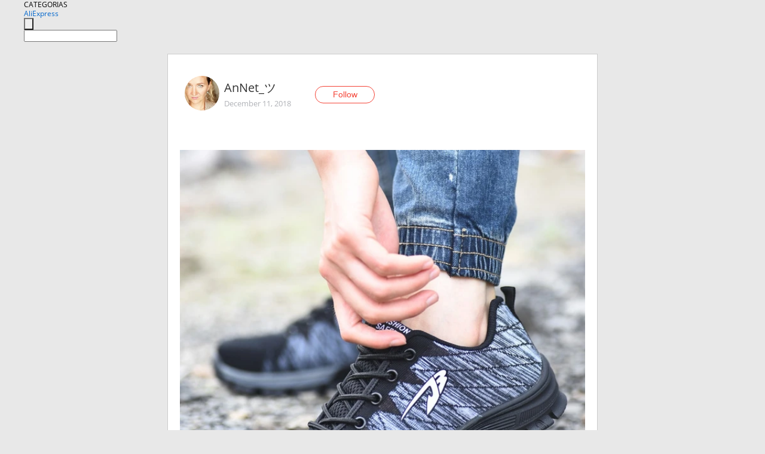

--- FILE ---
content_type: text/html;charset=UTF-8
request_url: https://www.aliexpress.com/star/ru/d-article-10014554412702.html
body_size: 11006
content:
<!doctype html>
<html xmlns:og="http://ogp.me/ns#" xmlns:fb="http://www.facebook.com/2008/fbml">
<head>
    <meta charset="utf-8" />
    <meta http-equiv="Content-Type" content="text/html; charset=utf-8">
            <meta name="keywords" content="Всем привет! 
Хочу познакомить">
    
            <meta name="description" content="Всем привет! 
Хочу познакомить вас сегодня с замечательным магазином, который специализируется в основном на продаже мужской обуви #ZYYZYM Footwear Store https:" />
        <meta name="google-translate-customization" content="8daa66079a8aa29e-f219f934a1051f5a-ge19f8e1eaa3bf94b-e"/>
            <title>Всем привет! 
Хочу познакомить - Aliexpress</title>
                                                
           <meta name="data-spm" content="a2g1i">
    
    
                <link rel="alternate" media="only screen and (max-width: 640px)" href="https://star.aliexpress.com/post/10014554412702"/>    
                <link rel="canonical" href="https://star.aliexpress.com/post/10014554412702">     
    
    
           <meta property="og:title" content="#AliExpress" />
   <meta name="twitter:title" content="#AliExpress" />

   <meta property="og:description" content="Smarter Shopping, Better Living!  Aliexpress.com" />
   <meta name="twitter:description" content="Smarter Shopping, Better Living!  Aliexpress.com" />

   <meta property="og:image" content="https://ae-pic-a1.aliexpress-media.com/kf/UTB8xUGrmXfJXKJkSamHq6zLyVXaw.jpg" />
   <meta name="twitter:image" content="https://ae-pic-a1.aliexpress-media.com/kf/UTB8xUGrmXfJXKJkSamHq6zLyVXaw.jpg" />

   <meta property="og:image:width" content="800" />

   <meta property="og:image:height" content="800" />

<meta property="og:url" content="https://star.aliexpress.com/post/10014554412702?type=1" />

<meta property="og:type" content="article" />

<meta name="twitter:card" content="summary" />
    <meta name="viewport" content="width=device-width, initial-scale=1.0, maximum-scale=1.0, user-scalable=no" />
    <link rel="shortcut icon" href="//ae01.alicdn.com/images/eng/wholesale/icon/aliexpress.ico" type="image/x-icon"/>

    <link rel="stylesheet" type="text/css" href="//i.alicdn.com/ae-ugc/common/pc/??main.css?t=983037" />

    <script src="//i.alicdn.com/ae-global/atom/??atom.js?t=983037" data-locale="en_US"></script>
    <script src="//i.alicdn.com/ae-ugc/??hashmap.js?t=983037"></script>

        <script src="//aeu.alicdn.com/ctl/ctl.js" type="text/javascript" data-env="us"></script>
<script crossorigin type="text/javascript"  data-version="" src="//i.alicdn.com/ae-ugc/collection/pc/article/v2/??article.js?t=983037" async defer></script>



</head>
<body data-locale="" data-spm="10719911"><script>
with(document)with(body)with(insertBefore(createElement("script"),firstChild))setAttribute("exparams","userid=&aplus&ali_beacon_id=&ali_apache_id=&ali_apache_track=&ali_apache_tracktmp=&dmtrack_c={}&hn=ae%2dugc%2dweb%2df033001126146%2eos30&asid=AQAAAABY73dp/K/0DwAAAACsfXX5tTr36A==&sidx=0",id="beacon-aplus",src="//assets.alicdn.com/g/alilog/??aplus_plugin_aefront/index.js,mlog/aplus_int.js")
</script>
    <script>
    !(function (c, b, d, a) {
        c[a] || (c[a] = {});
        c[a].config = {
            pid: "f1fxt4k42w@c5477aa275899fd",
            appType: "web",
            imgUrl: "https://retcode-us-west-1.arms.aliyuncs.com/r.png?",
            sendResource: true,
            enableLinkTrace: true,
            behavior: true,
            ignore: {
                ignoreApis: [function (str) {
                    return !(/aliexpress/.test(str));
                }]
            }
        };
        with (b) with (body) with (insertBefore(createElement("script"), firstChild)) setAttribute("crossorigin", "", src = d)
    })(window, document, "https://g.alicdn.com/retcode/cloud-sdk/bl.js", "__bl");
</script>
    <input type="hidden" id="web-info:ws-reg-ori" value="detail" />
<input type="hidden" id="userDeviceType" value="" />
<input type="hidden" id="userCountryCode" value="US"/>
<input type="hidden" id="userCountryName" value="United States"/>
<input type="hidden" id="isResponstiveHeader" value="true"/>
<input type="hidden" id="month" value="1"/>
<input type="hidden" id="day" value="26"/>

    <input type="hidden" id="isSeller" value="false"/>

    <dsi src="https://cdp.aliexpress.com/60.htm"></dsi>


<script type="text/javascript">
    var headerConfig = {
        locale: "en_US",
        site: "glo"
    }
</script>


            <esi:include src="https://common.aliexpress.com/aeregion/aliexpress.com/common/@langField/me-lighthouse-header.htm?locale=en_US" ttl="500s"/>
    
<div class="header header-outer-container" id="header" data-spm="1000002">
    <div class="header-wrap container">
                    <div class="hm-left">
                    <div class="header-categories" id="header-categories">
                <span class="categories-title">CATEGORIAS</span>
                <i class="balloon-arrow"></i>
            </div>
                                                <div class="site-logo inside-page-logo">
                        <a href="//www.aliexpress.com/"><span class="logo-base">AliExpress</span></a>
                    </div>
                                    </div>
        <div class="hm-right">
        	                        <esi:include src="https://common.aliexpress.com/aeregion/aliexpress.com/common/@langField/ae-header.htm?locale=en_US" ttl="500s"/>
            </div>
        <div class="hm-middle">
            <form id="form-searchbar" class="searchbar-form" action="/wholesale" method="get">
                <input type="hidden" id="catId" name="catId" value="0" />
                <input type="hidden" id="historyTab" />
                <input type="hidden" id="historySearchInput" />
                <input type="hidden" id="historySearchCountry" />
                <input type="hidden" id="initiative_id" name="initiative_id" value="" />
                                                                                                                                                    <div class="searchbar-operate-box">
                                                <div id="search-cate" class="search-category hidden-sm">
                                                    <div class="search-cate-title"><span id="search-category-value" class="search-category-value"></span></div>
                        </div>
                        <input type="submit" class="search-button" value=""/>
                    </div>
                                <div class="search-key-box">
                                    <input type="text" placeholder="" maxlength="50" autocomplete="off" value="" name="SearchText" class="search-key" id="search-key" />
                                </div>
            </form>
                    </div>
    </div>
</div>

    <link rel="stylesheet" type="text/css" href="//i.alicdn.com/ae-ugc/collection/pc/article/??article.css?t=983037"/>

<div class="empty-tip">
    <div class="tip">
        <img src="//ae01.alicdn.com/kf/HTB1fv9CLXXXXXbWaXXX760XFXXXH.png" alt="">
        <p>No item found</p>
    </div>
</div>

<div class="page-container">
    <div class="container">
        <div class="main-container post-container">
            <div class="loading"></div>
            <div class="mm-ae-listUser-h5 content-container">
                <div class="list">
                    <div class="bg-cover">
                        <div class="mask-layer"></div>
                    </div>
                    <div class="userInfo">
                        <img style="margin: 8px; float: left" src="" alt="">
                        <div class="userInfo-name-container">
                            <span class="nickname"></span>
                            <p class="time"></p>
                        </div>


                        <div class="follow-wrapper ib-wrapper">
                            <span class="btn-follow-wrapper follow">
                                <button class="btn-follow">Follow</button>
                                <button class="btn-following">Following</button>
                            </span>
                        </div>
                    </div>

                    <div id="post-title" class="ugc-post-title subpost-elements">Post Title</div>
                    <div class="guidance">
                        <span id="post-summary-id" class="post-summary">Guidance</span>
                        <div class="post-border"></div>
                    </div>
                </div>
            </div>

            <div class="mm-ae-ugc-tags-h5 content-container" style="display:none">
                <div class="collage-tags">
                    <p>Related hashtags (<span class="tag-num">&nbsp;</span>)</p>
                    <div class="tags-collage"></div>
                </div>
            </div>

            <div class="mm-ae-ugc-comment-like content-container" id="ugc-comment-like">
                <div class="post-feedback">
                    <ul class="ui-tab-nav util-clearfix">
                        <li class="tab-comments ui-tab-active"><i></i>Comments (<span class="num" id="comments-num">0</span>)</li>
                        <li class="tab-likes"><i></i>Likes (<span class="num" id="likes-num">0</span>)</li>
                    </ul>
                    <div class="ui-tab-body">
                        <div class="ui-tab-pannel">
                            <div class="add-comment">
                                <div class="comment-head hide"><span class="comment-name">reply <i class="name">name</i><i class="btn-del">×</i></span></div>
                                <textarea class="form-control" maxlength="500" id="comment-input"></textarea>
                                <div class="comment-login-tips"><p>Sign In</p></div>
                                <div id="error-tips" class="error-tips"></div>
                                <button class="btn-post-comment">Post comment</button>
                            </div>
                            <div class="comments-box" id="comments-box">
                                <ul class="comments-list">
                                </ul>
                                <div class="all-comments hide"><span class="btn-more">VIEW MORE</span></div>
                            </div>
                        </div>
                        <div class="ui-tab-pannel hide">
                            <ul class="likes-list util-clearfix">
                            </ul>
                            <div class="all-likes hide"><span class="btn-more">VIEW MORE</span></div>
                        </div>
                    </div>
                </div>
            </div>
        </div>
    </div>
</div>

<script id="commentTemp" type="text/x-handlebars-template">
{{#each commentList}}
<li>
    <span class="r-avatar"><img src="{{formatAvatar commenterMember}}" class="avatar-m" alt="{{formatName commenterMember commenterMemberseq}}"></span>
    <div class="r-user-info"><span class="r-name">{{formatName commenterMember commenterMemberseq}}</span><span class="r-time">{{time createtime}}</span></div>
    <p class="r-message"><span class="be-reply {{isReplyHide beReplyNickname}}">{{beReplyNickname}}</span>{{comment}}</p>
<div class="r-operations">
    <span class="r-reply-btn" data-id="{{id}}"><i class="reply-icon"></i><span>reply</span></span>
    {{#if canDelete}}
    <span class="r-delete-btn" data-id="{{id}}"><i class="delete-icon">×</i><span>Delete</span></span>
    {{/if}}
</div>
</li>
{{/each}}
</script>

<script id="likeTemp" type="text/x-handlebars-template">
    {{#each likeList}}
    <li>
        <span class="r-avatar"><img src="{{formatAvatar this}}" class="avatar-m" alt="{{formatName this}}"></span>
        <span class="r-name">{{formatName this}}</span>
        <span class="r-time" style="display:none">Followers: {{fansCount}}</span>
    </li>
    {{/each}}
</script>

<script id="productsTemp" type="text/x-handlebars-template">
    <p class="product-header">Product List ({{count this}})</p>
<ul class="product-list">
    {{#each this}}
<li class="{{isLiHide @index}}">
    <div class="product-img-wrapper">
        <a href="{{formatUrl extendsInfo.itemUrl}}"><img src="{{extendsInfo.imageUrl}}"/></a>
    </div>
<div class="product-txt-wrapper">
    <p class="product-title"><a href="{{formatUrl extendsInfo.itemUrl}}">{{extendsInfo.comment}}</a></p>
    {{#if sellOut}}
    <span class="sell-out">Not available</span>
    {{/if}}
<p class="product-price">{{#if mobilePromotionPrice}}<i class="mobile-icon"></i><span class="mobile-tip">App only</span>{{/if}}<a
        href="{{formatUrl extendsInfo.itemUrl}}">{{extendsInfo.showPrice}}</a></p>
</div>
</li>
    {{/each}}
</ul>
    <div class="view-more {{isShow this}}"><span class="btn-more">VIEW MORE</span>
    </div>
</script>

<script>
var runParams = {
    '_lang':'en_US',
    '_platform': 'other',
    '_currency':'USD',
    'postResult': '',
    'isSuccess': 'true',
    'postId': '10014554412702',
    'appType': '1',
    'postDetailVO': '%7B%22commentList%22%3A%5B%7B%22canDelete%22%3Afalse%2C%22comment%22%3A%22%D0%BE%D1%83%22%2C%22commentIndex%22%3A4%2C%22commenterMember%22%3A%7B%22autoIncrFansEnable%22%3Afalse%2C%22avatar%22%3A%22https%3A%2F%2Fae-pic-a1.aliexpress-media.com%2Fkf%2FS7bbacb8337064b989bcfd6d37a831993q.jpg_200x200.jpg%22%2C%22commentCount%22%3A0%2C%22contactName%22%3A%22kavabangakna%20k%22%2C%22country%22%3A%22RU%22%2C%22fansCount%22%3A0%2C%22followCount%22%3A0%2C%22inBlackList%22%3Afalse%2C%22isInBlackList%22%3Afalse%2C%22isLV%22%3Afalse%2C%22lV%22%3Afalse%2C%22memberSeq%22%3A1860553469%2C%22nickName%22%3A%22Kavabangakna_K%22%2C%22officialAccount%22%3Afalse%2C%22showFollowed%22%3A0%7D%2C%22commenterMemberseq%22%3A1860553469%2C%22createtime%22%3A1544721321167%2C%22delete%22%3Afalse%2C%22id%22%3A50105920551%2C%22origin%22%3A2%2C%22referId%22%3A10014554412702%2C%22reportUrl%22%3A%22https%3A%2F%2Fm.aliexpress.com%2Fp%2Fcomplaint-center%2Findex.html%23%2Fcomplaint%2FreportContent%3FreportType%3DFEED_COMMENT%26commentId%3D50105920551%22%2C%22status%22%3A0%2C%22transContent%22%3A%22OP%20AMP%22%2C%22type%22%3A1%7D%2C%7B%22canDelete%22%3Afalse%2C%22comment%22%3A%22%D0%A2%D0%B5%D1%80%D1%80%D0%B8%D1%82%D0%BE%D1%80%D0%B8%D1%8F%20%D0%BD%D0%B8%D0%B7%D0%BA%D0%B8%D1%85%20%D1%86%D0%B5%D0%BD%20%3Ehttp%3A%2F%2Fs.aliexpress.com%2FVzI7R3qu%20%20%22%2C%22commenterMember%22%3A%7B%22autoIncrFansEnable%22%3Afalse%2C%22avatar%22%3A%22https%3A%2F%2Fae-pic-a1.aliexpress-media.com%2Fkf%2FS7bbacb8337064b989bcfd6d37a831993q.jpg_200x200.jpg%22%2C%22commentCount%22%3A0%2C%22contactName%22%3A%22Ghhhhhhjjj%20Ghhjjjjjjjjjjj%22%2C%22country%22%3A%22RU%22%2C%22fansCount%22%3A0%2C%22followCount%22%3A0%2C%22inBlackList%22%3Afalse%2C%22isInBlackList%22%3Afalse%2C%22isLV%22%3Afalse%2C%22lV%22%3Afalse%2C%22memberSeq%22%3A1892806482%2C%22nickName%22%3A%22%D0%90%D0%BD%D1%8E%D1%82%D0%BAa%22%2C%22officialAccount%22%3Afalse%2C%22showFollowed%22%3A0%7D%2C%22commenterMemberseq%22%3A1892806482%2C%22createtime%22%3A1544640829130%2C%22delete%22%3Afalse%2C%22gmtCreate%22%3A1544640829000%2C%22gmtModified%22%3A1544640829000%2C%22id%22%3A23262132%2C%22origin%22%3A0%2C%22referId%22%3A10014554412702%2C%22reportUrl%22%3A%22https%3A%2F%2Fm.aliexpress.com%2Fp%2Fcomplaint-center%2Findex.html%23%2Fcomplaint%2FreportContent%3FreportType%3DFEED_COMMENT%26commentId%3D23262132%22%2C%22status%22%3A0%2C%22transContent%22%3A%22Low%20price%20territory%3E%20http%3A%2F%2Fs.aliexpress.com%2FVzI7R3qu%22%2C%22type%22%3A1%7D%2C%7B%22canDelete%22%3Afalse%2C%22comment%22%3A%22%D0%A1%D0%BA%D0%B0%D0%B7%D0%B0%D1%82%D1%8C%20%D1%87%D1%82%D0%BE%20%D1%8F%20%D0%B2%20%D1%88%D0%BE%D0%BA%D0%B5%20-%20%D0%BD%D0%B8%D1%87%D0%B5%D0%B3%D0%BE%20%D0%BD%D0%B5%20%D1%81%D0%BA%D0%B0%D0%B7%D0%B0%D1%82%D1%8C.%20%D0%9C%D0%B5%D0%BD%D1%8F%20%D0%B1%D1%8B%20%D0%BC%D1%83%D0%B6%20%D1%83%D0%B1%D0%B8%D0%BB%2C%20%D0%B5%D1%81%D0%BB%D0%B8%20%D0%B1%D1%8B%20%D1%8F%20%D0%BA%D1%83%D0%BF%D0%B8%D0%BB%D0%B0%20%D0%BF%D0%BE%20%D1%82%D0%B0%D0%BA%D0%BE%D0%B9%20%D1%86%D0%B5%D0%BD%D0%B5.%20%D0%A5%D0%BE%D1%80%D0%BE%D1%88%D0%BE%2C%20%D1%87%D1%82%D0%BE%20%D0%BF%D0%BE%D0%B4%D1%80%D1%83%D0%B6%D0%BA%D0%B0%20%D0%BD%D0%B0%D1%83%D1%87%D0%B8%D0%BB%D0%B0%20%D0%BC%D0%B5%D0%BD%D1%8F%20%D0%BF%D0%BE%D0%BB%D1%8C%D0%B7%D0%BE%D0%B2%D0%B0%D1%82%D1%8C%D1%81%D1%8F%20%D0%BF%D0%BE%D0%B8%D1%81%D0%BA%D0%BE%D0%BC%2C%20%D1%83%D0%B4%D0%B0%D0%BB%D0%BE%D1%81%D1%8C%20%D0%BD%D0%B0%D0%B9%D1%82%D0%B8%20%D0%BF%D0%BE%D0%B4%D0%B5%D1%88%D0%B5%D0%B2%D0%BB%D0%B5%2C%20%D0%B4%D0%B5%D0%BB%D1%8E%D1%81%D1%8C%20%D1%81%D1%81%D1%8B%D0%BB%D0%BA%D0%BE%D0%B9%20%D0%B4%D0%B5%D0%B2%D1%87%D1%83%D0%BB%D0%B8%3A%20%5Cnwww.aI%C3%ADexpress.com%2Fitem%2FNew-Spring-Summer-Dress-Women-all-match%2F1771294296.html%20%20%22%2C%22commenterMember%22%3A%7B%22autoIncrFansEnable%22%3Afalse%2C%22avatar%22%3A%22https%3A%2F%2Fae-pic-a1.aliexpress-media.com%2Fkf%2FS7bbacb8337064b989bcfd6d37a831993q.jpg_200x200.jpg%22%2C%22commentCount%22%3A0%2C%22contactName%22%3A%22Fgg%20Fgghhhjjjj%22%2C%22country%22%3A%22RU%22%2C%22fansCount%22%3A0%2C%22followCount%22%3A0%2C%22inBlackList%22%3Afalse%2C%22isInBlackList%22%3Afalse%2C%22isLV%22%3Afalse%2C%22lV%22%3Afalse%2C%22memberSeq%22%3A1892625260%2C%22nickName%22%3A%22B%D0%B5lla%22%2C%22officialAccount%22%3Afalse%2C%22showFollowed%22%3A0%7D%2C%22commenterMemberseq%22%3A1892625260%2C%22createtime%22%3A1544639565065%2C%22delete%22%3Afalse%2C%22gmtCreate%22%3A1544639565000%2C%22gmtModified%22%3A1544639565000%2C%22id%22%3A23239350%2C%22origin%22%3A0%2C%22referId%22%3A10014554412702%2C%22reportUrl%22%3A%22https%3A%2F%2Fm.aliexpress.com%2Fp%2Fcomplaint-center%2Findex.html%23%2Fcomplaint%2FreportContent%3FreportType%3DFEED_COMMENT%26commentId%3D23239350%22%2C%22status%22%3A0%2C%22transContent%22%3A%22To%20say%20that%20i%27m%20shocked%20to%20say%20nothing.%20My%20husband%20would%20kill%20me%20if%20i%20bought%20it%20at%20that%20price.%20It%27s%20good%20that%20the%20girlfriend%20taught%20me%20to%20use%20the%20search%2C%20managed%20to%20find%20cheaper%2C%20i%20share%20the%20link%20girchuli%3A%5CnWww.%20ai%C3%ADexpress.%20com%2Fitem%2Fnew-spring-summer-dress-women-all-match%2F1771294296.html%22%2C%22type%22%3A1%7D%2C%7B%22canDelete%22%3Afalse%2C%22comment%22%3A%22ok%22%2C%22commentIndex%22%3A3%2C%22commenterMember%22%3A%7B%22autoIncrFansEnable%22%3Afalse%2C%22avatar%22%3A%22https%3A%2F%2Fae-pic-a1.aliexpress-media.com%2Fkf%2FUTB80R25D8ahduJk43Jaq6zM8FXac.jpg_200x200.jpg%22%2C%22commentCount%22%3A0%2C%22contactName%22%3A%22agha.talha%20a%22%2C%22country%22%3A%22PK%22%2C%22fansCount%22%3A0%2C%22followCount%22%3A0%2C%22gender%22%3A%22MALE%22%2C%22inBlackList%22%3Afalse%2C%22isInBlackList%22%3Afalse%2C%22isLV%22%3Afalse%2C%22lV%22%3Afalse%2C%22memberSeq%22%3A1689848889%2C%22nickName%22%3A%22Agha.talha_A%22%2C%22officialAccount%22%3Afalse%2C%22showFollowed%22%3A0%7D%2C%22commenterMemberseq%22%3A1689848889%2C%22createtime%22%3A1544634191261%2C%22delete%22%3Afalse%2C%22id%22%3A50107613852%2C%22origin%22%3A2%2C%22referId%22%3A10014554412702%2C%22reportUrl%22%3A%22https%3A%2F%2Fm.aliexpress.com%2Fp%2Fcomplaint-center%2Findex.html%23%2Fcomplaint%2FreportContent%3FreportType%3DFEED_COMMENT%26commentId%3D50107613852%22%2C%22status%22%3A0%2C%22transContent%22%3A%22ok%22%2C%22type%22%3A1%7D%2C%7B%22canDelete%22%3Afalse%2C%22comment%22%3A%22ok.%22%2C%22commentIndex%22%3A2%2C%22commenterMember%22%3A%7B%22autoIncrFansEnable%22%3Afalse%2C%22avatar%22%3A%22https%3A%2F%2Fae-pic-a1.aliexpress-media.com%2Fkf%2FS7bbacb8337064b989bcfd6d37a831993q.jpg_200x200.jpg%22%2C%22commentCount%22%3A0%2C%22contactName%22%3A%22Elena%20Berezhnai%22%2C%22country%22%3A%22RU%22%2C%22fansCount%22%3A0%2C%22followCount%22%3A0%2C%22inBlackList%22%3Afalse%2C%22isInBlackList%22%3Afalse%2C%22isLV%22%3Afalse%2C%22lV%22%3Afalse%2C%22memberSeq%22%3A1854775050%2C%22nickName%22%3A%22Elena_Berezhnai%22%2C%22officialAccount%22%3Afalse%2C%22showFollowed%22%3A0%7D%2C%22commenterMemberseq%22%3A1854775050%2C%22createtime%22%3A1544619642201%2C%22delete%22%3Afalse%2C%22id%22%3A50106681830%2C%22origin%22%3A2%2C%22referId%22%3A10014554412702%2C%22reportUrl%22%3A%22https%3A%2F%2Fm.aliexpress.com%2Fp%2Fcomplaint-center%2Findex.html%23%2Fcomplaint%2FreportContent%3FreportType%3DFEED_COMMENT%26commentId%3D50106681830%22%2C%22status%22%3A0%2C%22transContent%22%3A%22ok.%22%2C%22type%22%3A1%7D%2C%7B%22canDelete%22%3Afalse%2C%22comment%22%3A%22%D0%9E%D1%82%D0%BB%D0%B8%D1%87%D0%BD%D1%8B%D0%B9%20%D0%BC%D0%B0%D0%B3%D0%B0%D0%B7%D0%B8%D0%BD%21%22%2C%22commentIndex%22%3A1%2C%22commenterMember%22%3A%7B%22autoIncrFansEnable%22%3Afalse%2C%22avatar%22%3A%22https%3A%2F%2Fae-pic-a1.aliexpress-media.com%2Fkf%2FUTB87LJMjuvJXKJkSajhq6A7aFXaQ.jpg_200x200.jpg%22%2C%22commentCount%22%3A0%2C%22contactName%22%3A%22Inna%20Kovski%22%2C%22country%22%3A%22RU%22%2C%22fansCount%22%3A0%2C%22followCount%22%3A0%2C%22gender%22%3A%22FEMALE%22%2C%22inBlackList%22%3Afalse%2C%22isInBlackList%22%3Afalse%2C%22isLV%22%3Afalse%2C%22lV%22%3Afalse%2C%22memberSeq%22%3A185154126%2C%22nickName%22%3A%22Inna_Kovski%22%2C%22officialAccount%22%3Afalse%2C%22showFollowed%22%3A0%7D%2C%22commenterMemberseq%22%3A185154126%2C%22createtime%22%3A1544599877432%2C%22delete%22%3Afalse%2C%22id%22%3A4000035985951%2C%22origin%22%3A3%2C%22referId%22%3A10014554412702%2C%22reportUrl%22%3A%22https%3A%2F%2Fm.aliexpress.com%2Fp%2Fcomplaint-center%2Findex.html%23%2Fcomplaint%2FreportContent%3FreportType%3DFEED_COMMENT%26commentId%3D4000035985951%22%2C%22status%22%3A0%2C%22transContent%22%3A%22Excellent%20store%21%22%2C%22type%22%3A1%7D%2C%7B%22canDelete%22%3Afalse%2C%22comment%22%3A%22%D0%A1%D0%9D%D0%98%D0%96%D0%95%D0%9D%D0%98%D0%95%20%D0%A6%D0%95%D0%9D%20%D0%BD%D0%B0%20100%25...%D0%B0%D1%81%D1%81%D0%BE%D1%80%D1%82%D0%B8%D0%BC%D0%B5%D0%BD%D1%82%D0%B0%20%D1%8D%D1%82%D0%B8%D0%BC%20%D0%BB%D0%B5%D1%82%D0%BE%D0%BC%21%20http%3A%2F%2Fs.aliexpress.com%2FArEvi6je%20%20%22%2C%22commenterMember%22%3A%7B%22autoIncrFansEnable%22%3Afalse%2C%22avatar%22%3A%22https%3A%2F%2Fae-pic-a1.aliexpress-media.com%2Fkf%2FS7bbacb8337064b989bcfd6d37a831993q.jpg_200x200.jpg%22%2C%22commentCount%22%3A0%2C%22contactName%22%3A%22Ghhhhhhjjj%20Ghhjjjjjjjjjjj%22%2C%22country%22%3A%22RU%22%2C%22fansCount%22%3A0%2C%22followCount%22%3A0%2C%22inBlackList%22%3Afalse%2C%22isInBlackList%22%3Afalse%2C%22isLV%22%3Afalse%2C%22lV%22%3Afalse%2C%22memberSeq%22%3A1892806482%2C%22nickName%22%3A%22%D0%90%D0%BD%D1%8E%D1%82%D0%BAa%22%2C%22officialAccount%22%3Afalse%2C%22showFollowed%22%3A0%7D%2C%22commenterMemberseq%22%3A1892806482%2C%22createtime%22%3A1544571577130%2C%22delete%22%3Afalse%2C%22gmtCreate%22%3A1544571577000%2C%22gmtModified%22%3A1544571577000%2C%22id%22%3A23627389%2C%22origin%22%3A0%2C%22referId%22%3A10014554412702%2C%22reportUrl%22%3A%22https%3A%2F%2Fm.aliexpress.com%2Fp%2Fcomplaint-center%2Findex.html%23%2Fcomplaint%2FreportContent%3FreportType%3DFEED_COMMENT%26commentId%3D23627389%22%2C%22status%22%3A0%2C%22transContent%22%3A%22PRICE%20REDUCTION%20100%25%E2%80%A6%20range%20this%20summer%21%20http%3A%2F%2Fs.aliexpress.com%2FArEvi6je%22%2C%22type%22%3A1%7D%2C%7B%22canDelete%22%3Afalse%2C%22comment%22%3A%22%D0%9F%D1%80%D0%B0%D0%B7%D0%B4%D0%BD%D0%B8%D1%87%D0%BD%D0%B0%D1%8F%20%D1%80%D0%B0%D1%81%D0%BF%D1%80%D0%BE%D0%B4%D0%B0%D0%B6%D0%B0%20http%3A%2F%2Fs.aliexpress.com%2FeIJJbUBV%20%20%22%2C%22commenterMember%22%3A%7B%22autoIncrFansEnable%22%3Afalse%2C%22avatar%22%3A%22https%3A%2F%2Fae-pic-a1.aliexpress-media.com%2Fkf%2FS7bbacb8337064b989bcfd6d37a831993q.jpg_200x200.jpg%22%2C%22commentCount%22%3A0%2C%22contactName%22%3A%22Ghhhhhhjjj%20Ghhjjjjjjjjjjj%22%2C%22country%22%3A%22RU%22%2C%22fansCount%22%3A0%2C%22followCount%22%3A0%2C%22inBlackList%22%3Afalse%2C%22isInBlackList%22%3Afalse%2C%22isLV%22%3Afalse%2C%22lV%22%3Afalse%2C%22memberSeq%22%3A1892806482%2C%22nickName%22%3A%22%D0%90%D0%BD%D1%8E%D1%82%D0%BAa%22%2C%22officialAccount%22%3Afalse%2C%22showFollowed%22%3A0%7D%2C%22commenterMemberseq%22%3A1892806482%2C%22createtime%22%3A1544571149672%2C%22delete%22%3Afalse%2C%22gmtCreate%22%3A1544571149000%2C%22gmtModified%22%3A1544571149000%2C%22id%22%3A23627383%2C%22origin%22%3A0%2C%22referId%22%3A10014554412702%2C%22reportUrl%22%3A%22https%3A%2F%2Fm.aliexpress.com%2Fp%2Fcomplaint-center%2Findex.html%23%2Fcomplaint%2FreportContent%3FreportType%3DFEED_COMMENT%26commentId%3D23627383%22%2C%22status%22%3A0%2C%22transContent%22%3A%22Holiday%20sale%20http%3A%2F%2Fs.aliexpress.com%2FeIJJbUBV%22%2C%22type%22%3A1%7D%2C%7B%22canDelete%22%3Afalse%2C%22comment%22%3A%22%D0%AF%20%D1%82%D0%BE%D0%B6%D0%B5%20%D0%BF%D0%BE%D0%BA%D1%83%D0%BF%D0%B0%D0%BB%D0%B0%2C%20%D1%82%D0%BE%D0%BB%D1%8C%D0%BA%D0%BE%20%D0%BA%D1%83%D0%BF%D0%B8%D0%BB%D0%B0%20%D0%BD%D0%B0%205%20%D0%B4%D0%BE%D0%BB%D0%BB%D0%B0%D1%80%D0%BE%D0%B2%20%D0%B4%D0%B5%D1%88%D0%B5%D0%B2%D0%BB%D0%B5.%20%D0%9C%D0%B5%D0%BB%D0%BE%D1%87%D1%8C%2C%20%D0%B0%20%D0%BF%D1%80%D0%B8%D1%8F%D1%82%D0%BD%D0%BE.%20%D0%94%D0%B5%D1%80%D0%B6%D0%B8%D1%82%D0%B5%20%D1%81%D0%BD%D0%B0%D0%BF%D1%88%D0%BE%D1%82%20%D0%BD%D0%B0%20%D0%BC%D0%BE%D1%8E%20%D0%BF%D0%BE%D0%BA%D1%83%D0%BF%D0%BA%D1%83%2C%20%D0%B5%D1%81%D0%BB%D0%B8%20%D0%BF%D1%80%D0%B8%D0%B3%D0%BE%D0%B4%D0%B8%D1%82%D1%81%D1%8F%20www.aI%C3%ADexpress.com%2Fitem%2F-%2F48319547321.html%20%20%22%2C%22commenterMember%22%3A%7B%22autoIncrFansEnable%22%3Afalse%2C%22avatar%22%3A%22https%3A%2F%2Fae-pic-a1.aliexpress-media.com%2Fkf%2FS7bbacb8337064b989bcfd6d37a831993q.jpg_200x200.jpg%22%2C%22commentCount%22%3A0%2C%22contactName%22%3A%22Fgg%20Fgghhhjjjj%22%2C%22country%22%3A%22RU%22%2C%22fansCount%22%3A0%2C%22followCount%22%3A0%2C%22inBlackList%22%3Afalse%2C%22isInBlackList%22%3Afalse%2C%22isLV%22%3Afalse%2C%22lV%22%3Afalse%2C%22memberSeq%22%3A1892625260%2C%22nickName%22%3A%22B%D0%B5lla%22%2C%22officialAccount%22%3Afalse%2C%22showFollowed%22%3A0%7D%2C%22commenterMemberseq%22%3A1892625260%2C%22createtime%22%3A1544567051079%2C%22delete%22%3Afalse%2C%22gmtCreate%22%3A1544567051000%2C%22gmtModified%22%3A1544567051000%2C%22id%22%3A23256588%2C%22origin%22%3A0%2C%22referId%22%3A10014554412702%2C%22reportUrl%22%3A%22https%3A%2F%2Fm.aliexpress.com%2Fp%2Fcomplaint-center%2Findex.html%23%2Fcomplaint%2FreportContent%3FreportType%3DFEED_COMMENT%26commentId%3D23256588%22%2C%22status%22%3A0%2C%22transContent%22%3A%22I%20also%20bought%2C%20only%20bought%20for%205%20dollars%20cheaper.%20Trifle%2C%20but%20nice.%20Keep%20snapshot%20for%20my%20purchase%20if%20useful%20www.%20ai%C3%ADexpress.%20com%2Fitem%2F-%2F48319547321.html%22%2C%22type%22%3A1%7D%2C%7B%22canDelete%22%3Afalse%2C%22comment%22%3A%22%D0%9A%D1%80%D1%83%D1%82%D1%8B%D0%B5%20%F0%9F%91%8D%20%20%22%2C%22commenterMember%22%3A%7B%22autoIncrFansEnable%22%3Afalse%2C%22avatar%22%3A%22https%3A%2F%2Fae-pic-a1.aliexpress-media.com%2Fkf%2FUTB8M3ZuqU_4iuJk43Fqq6z.FpXaR.jpg_200x200.jpg%22%2C%22commentCount%22%3A0%2C%22contactName%22%3A%22Svetlana%20Perfileva%22%2C%22country%22%3A%22RU%22%2C%22fansCount%22%3A0%2C%22followCount%22%3A0%2C%22gender%22%3A%22FEMALE%22%2C%22inBlackList%22%3Afalse%2C%22isInBlackList%22%3Afalse%2C%22isLV%22%3Afalse%2C%22lV%22%3Afalse%2C%22memberSeq%22%3A163704789%2C%22nickName%22%3A%22Svetlana_F.O.X%22%2C%22officialAccount%22%3Afalse%2C%22showFollowed%22%3A0%7D%2C%22commenterMemberseq%22%3A163704789%2C%22createtime%22%3A1544547702690%2C%22delete%22%3Afalse%2C%22gmtCreate%22%3A1544547702000%2C%22gmtModified%22%3A1544547702000%2C%22id%22%3A3500004296237%2C%22origin%22%3A7%2C%22referId%22%3A10014554412702%2C%22reportUrl%22%3A%22https%3A%2F%2Fm.aliexpress.com%2Fp%2Fcomplaint-center%2Findex.html%23%2Fcomplaint%2FreportContent%3FreportType%3DFEED_COMMENT%26commentId%3D3500004296237%22%2C%22status%22%3A0%2C%22transContent%22%3A%22Cool%F0%9F%91%8D%22%2C%22type%22%3A1%7D%5D%2C%22isLikeByMe%22%3Afalse%2C%22likeByMe%22%3Afalse%2C%22likeList%22%3A%5B%7B%22createtime%22%3A1548153323551%2C%22id%22%3A50123952725%2C%22member%22%3A%7B%22autoIncrFansEnable%22%3Afalse%2C%22avatar%22%3A%22https%3A%2F%2Fae-pic-a1.aliexpress-media.com%2Fkf%2FUTB8WF3lDXfFXKJk43Otq6xIPFXaA.jpg_200x200.jpg%22%2C%22buyerLevel%22%3A%22A1%22%2C%22commentCount%22%3A0%2C%22contactName%22%3A%22K***a%20K.%22%2C%22country%22%3A%22UA%22%2C%22fansCount%22%3A14%2C%22followCount%22%3A19%2C%22gender%22%3A%22F%22%2C%22inBlackList%22%3Afalse%2C%22isInBlackList%22%3Afalse%2C%22isLV%22%3Afalse%2C%22lV%22%3Afalse%2C%22memberSeq%22%3A773219054%2C%22nickName%22%3A%22Katerina_Kuchma%22%2C%22officialAccount%22%3Afalse%2C%22selfIntro%22%3A%22%22%2C%22showFollowed%22%3A0%2C%22ustatus%22%3A0%7D%2C%22memberSeq%22%3A773219054%2C%22origin%22%3A2%2C%22referId%22%3A10014554412702%2C%22type%22%3A1%7D%2C%7B%22createtime%22%3A1545373993867%2C%22id%22%3A50119284796%2C%22member%22%3A%7B%22autoIncrFansEnable%22%3Afalse%2C%22avatar%22%3A%22https%3A%2F%2Fae-pic-a1.aliexpress-media.com%2Fkf%2FUTB85vpwmDzIXKJkSafVq6yWgXXas.jpg_200x200.jpg%22%2C%22buyerLevel%22%3A%22A1%22%2C%22commentCount%22%3A0%2C%22contactName%22%3A%22Y***a%20T.%22%2C%22country%22%3A%22CI%22%2C%22fansCount%22%3A8%2C%22followCount%22%3A2%2C%22inBlackList%22%3Afalse%2C%22isInBlackList%22%3Afalse%2C%22isLV%22%3Afalse%2C%22lV%22%3Afalse%2C%22memberSeq%22%3A1896545281%2C%22nickName%22%3A%22Yalamoussa.inza_Tuo%22%2C%22officialAccount%22%3Afalse%2C%22showFollowed%22%3A0%2C%22ustatus%22%3A0%7D%2C%22memberSeq%22%3A1896545281%2C%22origin%22%3A2%2C%22referId%22%3A10014554412702%2C%22type%22%3A1%7D%2C%7B%22createtime%22%3A1545233170052%2C%22id%22%3A50119086515%2C%22member%22%3A%7B%22autoIncrFansEnable%22%3Afalse%2C%22avatar%22%3A%22https%3A%2F%2Fae-pic-a1.aliexpress-media.com%2Fkf%2FUTB8sTnrvU_4iuJk43Fqq6z.FpXax.jpg_200x200.jpg%22%2C%22buyerLevel%22%3A%22A1%22%2C%22commentCount%22%3A0%2C%22contactName%22%3A%22E***a%20E.%22%2C%22country%22%3A%22RU%22%2C%22fansCount%22%3A8%2C%22followCount%22%3A1%2C%22inBlackList%22%3Afalse%2C%22isInBlackList%22%3Afalse%2C%22isLV%22%3Afalse%2C%22lV%22%3Afalse%2C%22memberSeq%22%3A1666587182%2C%22nickName%22%3A%22Evgeniagrapova_E%22%2C%22officialAccount%22%3Afalse%2C%22showFollowed%22%3A0%2C%22ustatus%22%3A0%7D%2C%22memberSeq%22%3A1666587182%2C%22origin%22%3A2%2C%22referId%22%3A10014554412702%2C%22type%22%3A1%7D%2C%7B%22createtime%22%3A1545164429145%2C%22id%22%3A50119423779%2C%22member%22%3A%7B%22autoIncrFansEnable%22%3Afalse%2C%22avatar%22%3A%22https%3A%2F%2Fae-pic-a1.aliexpress-media.com%2Fkf%2FS7bbacb8337064b989bcfd6d37a831993q.jpg_200x200.jpg%22%2C%22buyerLevel%22%3A%22A1%22%2C%22commentCount%22%3A0%2C%22contactName%22%3A%22S***a%20D.%22%2C%22country%22%3A%22RU%22%2C%22fansCount%22%3A77%2C%22followCount%22%3A181%2C%22gender%22%3A%22F%22%2C%22inBlackList%22%3Afalse%2C%22isInBlackList%22%3Afalse%2C%22isLV%22%3Afalse%2C%22lV%22%3Afalse%2C%22memberSeq%22%3A1650773109%2C%22nickName%22%3A%22Sweta_Dushenko%22%2C%22officialAccount%22%3Afalse%2C%22showFollowed%22%3A0%2C%22ustatus%22%3A0%7D%2C%22memberSeq%22%3A1650773109%2C%22origin%22%3A2%2C%22referId%22%3A10014554412702%2C%22type%22%3A1%7D%2C%7B%22createtime%22%3A1545120111258%2C%22id%22%3A4000049317637%2C%22member%22%3A%7B%22autoIncrFansEnable%22%3Afalse%2C%22avatar%22%3A%22https%3A%2F%2Fae-pic-a1.aliexpress-media.com%2Fkf%2FUdb2f6aba54884c8b8edd5abad13e278fb.jpg_200x200.jpg%22%2C%22buyerLevel%22%3A%22A1%22%2C%22commentCount%22%3A0%2C%22contactName%22%3A%22A***r%20K.%22%2C%22country%22%3A%22RU%22%2C%22fansCount%22%3A16931%2C%22followCount%22%3A2618%2C%22gender%22%3A%22M%22%2C%22inBlackList%22%3Afalse%2C%22isInBlackList%22%3Afalse%2C%22isLV%22%3Afalse%2C%22lV%22%3Afalse%2C%22memberSeq%22%3A838538106%2C%22nickName%22%3A%22sqr%22%2C%22officialAccount%22%3Afalse%2C%22selfIntro%22%3A%22%22%2C%22showFollowed%22%3A0%2C%22ustatus%22%3A0%7D%2C%22memberSeq%22%3A838538106%2C%22origin%22%3A3%2C%22referId%22%3A10014554412702%2C%22type%22%3A1%7D%2C%7B%22createtime%22%3A1545045577004%2C%22id%22%3A4000048709562%2C%22member%22%3A%7B%22autoIncrFansEnable%22%3Afalse%2C%22avatar%22%3A%22https%3A%2F%2Fae-pic-a1.aliexpress-media.com%2Fkf%2FAd0d1d3ae02ea4b5cb4638d3bf2049e77a.jpg_200x200.jpg%22%2C%22buyerLevel%22%3A%22A1%22%2C%22commentCount%22%3A0%2C%22contactName%22%3A%22V***v%20S.%22%2C%22country%22%3A%22RU%22%2C%22fansCount%22%3A376%2C%22followCount%22%3A164%2C%22gender%22%3A%22M%22%2C%22inBlackList%22%3Afalse%2C%22isInBlackList%22%3Afalse%2C%22isLV%22%3Afalse%2C%22lV%22%3Afalse%2C%22memberSeq%22%3A848437081%2C%22nickName%22%3A%22Vladislav_Sergeev%22%2C%22officialAccount%22%3Afalse%2C%22selfIntro%22%3A%22%D0%96%D0%B8%D0%B2%D1%83%20%D0%B2%20%D0%98%D0%B6%D0%B5%D0%B2%D1%81%D0%BA%D0%B5%2C%20%D1%87%D0%B8%D0%BD%D1%8E%20%D0%B0%D0%B2%D1%82%D0%BE%D0%BC%D0%BE%D0%B1%D0%B8%D0%BB%D0%B8%20%E2%98%BA%5Cnhttps%3A%2F%2Fm.vk.com%2Fvladvladsergeev%22%2C%22showFollowed%22%3A0%2C%22ustatus%22%3A0%7D%2C%22memberSeq%22%3A848437081%2C%22origin%22%3A2%2C%22referId%22%3A10014554412702%2C%22type%22%3A1%7D%2C%7B%22createtime%22%3A1544904826503%2C%22gmtCreate%22%3A1544904826503%2C%22gmtModified%22%3A1544904826503%2C%22id%22%3A0%2C%22member%22%3A%7B%22autoIncrFansEnable%22%3Afalse%2C%22avatar%22%3A%22https%3A%2F%2Fae-pic-a1.aliexpress-media.com%2Fkf%2FUTB8UOiCuSnEXKJk43Ubq6zLppXaK.jpg_200x200.jpg%22%2C%22buyerLevel%22%3A%22A1%22%2C%22commentCount%22%3A0%2C%22contactName%22%3A%22P***a%20V.%22%2C%22country%22%3A%22RU%22%2C%22fansCount%22%3A10580%2C%22followCount%22%3A235%2C%22gender%22%3A%22F%22%2C%22inBlackList%22%3Afalse%2C%22isInBlackList%22%3Afalse%2C%22isLV%22%3Afalse%2C%22lV%22%3Afalse%2C%22memberSeq%22%3A738651341%2C%22nickName%22%3A%22Vika__Viktoria_P%22%2C%22officialAccount%22%3Afalse%2C%22selfIntro%22%3A%22%5Cn%D0%92%D1%81%D0%B5%D0%BC%20%D0%BE%D0%B3%D1%80%D0%BE%D0%BC%D0%BD%D1%8B%D0%B9%20%D0%BF%D1%80%D0%B8%D0%B2%D0%B5%D1%82%21%20%5Cn%5Cn%D0%9C%D0%BE%D0%B9%20%D1%80%D0%BE%D1%81%D1%82%20159%20%F0%9F%98%89%5Cn%D0%A0%D0%B0%D0%B7%D0%BC%D0%B5%D1%80%20%D0%BE%D0%B4%D0%B5%D0%B6%D0%B4%D1%8B%2042%20-%20S%20%F0%9F%98%AF%5Cn81%2F66%2F90%5Cn%D0%A0%D0%B0%D0%B7%D0%BC%D0%B5%D1%80%20%D0%BD%D0%BE%D0%B3%D0%B8%20%2823%D1%81%D0%BC%29%5Cn%5Cnhttps%3A%2F%2Fwww.instagram.com%2Fp%2FBlWCHeBHC_p%2F%3Futm_source%3Dig_share_sheet%26igshid%3D1gfquho9kzuvl%5Cn%5Cn%22%2C%22showFollowed%22%3A0%2C%22ustatus%22%3A0%7D%2C%22memberSeq%22%3A738651341%2C%22origin%22%3A7%2C%22referId%22%3A10014554412702%2C%22type%22%3A1%7D%2C%7B%22createtime%22%3A1544895285373%2C%22gmtCreate%22%3A1544895285373%2C%22gmtModified%22%3A1544895285373%2C%22id%22%3A0%2C%22member%22%3A%7B%22autoIncrFansEnable%22%3Afalse%2C%22avatar%22%3A%22https%3A%2F%2Fae-pic-a1.aliexpress-media.com%2Fkf%2FUTB8mJzuvqrFXKJk43Ovq6ybnpXak.jpg_200x200.jpg%22%2C%22buyerLevel%22%3A%22A1%22%2C%22commentCount%22%3A0%2C%22contactName%22%3A%22I***a%20M.%22%2C%22country%22%3A%22UA%22%2C%22fansCount%22%3A19428%2C%22followCount%22%3A262%2C%22gender%22%3A%22F%22%2C%22inBlackList%22%3Afalse%2C%22isInBlackList%22%3Afalse%2C%22isLV%22%3Afalse%2C%22lV%22%3Afalse%2C%22memberSeq%22%3A867909777%2C%22nickName%22%3A%22Iren-Loren%22%2C%22officialAccount%22%3Afalse%2C%22selfIntro%22%3A%22%D0%9F%D1%80%D0%B8%D0%B2%D0%B5%D1%82%2C%20%D0%B4%D1%80%D1%83%D0%B7%D1%8C%D1%8F%EF%BC%81%D0%9C%D0%B5%D0%BD%D1%8F%20%D0%B7%D0%BE%D0%B2%D1%83%D1%82%20%D0%98%D1%80%D0%B8%D0%BD%D0%B0.%20%D0%9A%D0%BE%20%D0%BC%D0%BD%D0%B5%20-%D0%BD%D0%B0%20%D1%82%D1%8B.%20%D0%97%D0%B4%D0%B5%D1%81%D1%8C%20%D0%B2%D1%8B%20%D0%BD%D0%B0%D0%B9%D0%B4%D0%B5%D1%82%D0%B5%20%D0%B0%D0%B1%D1%81%D0%BE%D0%BB%D1%8E%D1%82%D0%BD%D0%BE%20%D0%B2%D1%81%D0%B5%3A%20%D0%BE%D1%82%20%D0%BE%D0%B4%D0%B5%D0%B6%D0%B4%D1%8B%20%D0%B8%20%D0%B4%D0%B5%D1%82%D1%81%D0%BA%D0%B8%D1%85%20%D0%B8%D0%B3%D1%80%D1%83%D1%88%D0%B5%D0%BA%20%D0%B4%D0%BE%20%D0%B0%D0%B2%D1%82%D0%BE%D0%BC%D0%BE%D0%B1%D0%B8%D0%BB%D1%8C%D0%BD%D1%8B%D1%85%20%5C%22%D0%BF%D1%80%D0%B8%D0%B1%D0%B0%D0%BC%D0%B1%D0%B0%D1%81%D0%BE%D0%B2%5C%22.%20%5Cn%D0%92%D1%81%D0%B5%20%D1%82%D0%BE%D0%B2%D0%B0%D1%80%D1%8B%20%D1%82%D1%89%D0%B0%D1%82%D0%B5%D0%BB%D1%8C%D0%BD%D0%BE%20%D1%8D%D0%BA%D1%81%D0%BF%D0%BB%D1%83%D0%B0%D1%82%D0%B8%D1%80%D1%83%D1%8E%2C%20%D0%B8%20%D0%B4%D0%B5%D0%BB%D0%B0%D1%8E%20%D1%81%D0%B2%D0%BE%D0%B8%20%D0%BD%D0%B5%D0%B7%D0%B0%D0%B2%D0%B8%D1%81%D0%B8%D0%BC%D1%8B%D0%B5%20%D0%B2%D1%8B%D0%B2%D0%BE%D0%B4%D1%8B.%20%5Cn%5CnFOR%20COOPERATION%3A%5Cnemail%3A%20jeka198628%40gmail.com%5CnInstagram%3A%20irenloren_lady_m%5CnWeChat%3A%20irenloren_wxid91%5Cn%22%2C%22showFollowed%22%3A0%2C%22ustatus%22%3A0%7D%2C%22memberSeq%22%3A867909777%2C%22origin%22%3A7%2C%22referId%22%3A10014554412702%2C%22type%22%3A1%7D%2C%7B%22createtime%22%3A1544856763048%2C%22id%22%3A2000029857787%2C%22member%22%3A%7B%22autoIncrFansEnable%22%3Afalse%2C%22avatar%22%3A%22https%3A%2F%2Fae-pic-a1.aliexpress-media.com%2Fkf%2FUTB8UniPwCnEXKJk43Ubq6zLppXaj.jpg_200x200.jpg%22%2C%22buyerLevel%22%3A%22A1%22%2C%22commentCount%22%3A0%2C%22contactName%22%3A%22J***s%20L.%22%2C%22country%22%3A%22FR%22%2C%22fansCount%22%3A7%2C%22followCount%22%3A95%2C%22inBlackList%22%3Afalse%2C%22isInBlackList%22%3Afalse%2C%22isLV%22%3Afalse%2C%22lV%22%3Afalse%2C%22memberSeq%22%3A738624304%2C%22nickName%22%3A%22Jess%26L%C3%A9a%22%2C%22officialAccount%22%3Afalse%2C%22selfIntro%22%3A%22%22%2C%22showFollowed%22%3A0%2C%22ustatus%22%3A0%7D%2C%22memberSeq%22%3A738624304%2C%22origin%22%3A2%2C%22referId%22%3A10014554412702%2C%22type%22%3A1%7D%2C%7B%22createtime%22%3A1544816565486%2C%22gmtCreate%22%3A1544816565486%2C%22gmtModified%22%3A1544816565486%2C%22id%22%3A0%2C%22member%22%3A%7B%22autoIncrFansEnable%22%3Afalse%2C%22avatar%22%3A%22https%3A%2F%2Fae-pic-a1.aliexpress-media.com%2Fkf%2FUTB8ArYhAiDEXKJk43Oqq6Az3XXaL.jpg_200x200.jpg%22%2C%22buyerLevel%22%3A%22A1%22%2C%22commentCount%22%3A0%2C%22contactName%22%3A%22I***a%20I.%22%2C%22country%22%3A%22RU%22%2C%22fansCount%22%3A12392%2C%22followCount%22%3A173%2C%22gender%22%3A%22F%22%2C%22inBlackList%22%3Afalse%2C%22isInBlackList%22%3Afalse%2C%22isLV%22%3Afalse%2C%22lV%22%3Afalse%2C%22memberSeq%22%3A169694443%2C%22nickName%22%3A%22*FANTIK*%22%2C%22officialAccount%22%3Afalse%2C%22selfIntro%22%3A%22%D0%9F%D1%80%D0%B8%D0%B2%D0%B5%D1%82%21%20%D0%9C%D0%B5%D0%BD%D1%8F%20%D0%B7%D0%BE%D0%B2%D1%83%D1%82%20%D0%98%D0%BD%D0%BD%D0%B0%2C%20%D1%8F%20%20%D1%87%D0%B0%D1%81%D1%82%D0%BE%20%D1%81%D0%BE%D0%B2%D0%B5%D1%80%D1%88%D0%B0%D1%8E%20%D0%BF%D0%BE%D0%BA%D1%83%D0%BF%D0%BA%D0%B8%20%D0%BD%D0%B0%20%D0%90%D0%BB%D0%B8%D0%AD%D0%BA%D1%81%D0%BF%D1%80%D0%B5%D1%81%D1%81%20%D0%B4%D0%BB%D1%8F%20%D1%81%D0%B5%D0%B1%D1%8F%20%D0%B8%20%D1%81%D0%B2%D0%BE%D0%B5%D0%B9%20%D1%81%D0%B5%D0%BC%D1%8C%D0%B8%2C%20%D0%B0%20%D0%B5%D1%89%D0%B5%20%D1%8F%20%D0%BF%D1%80%D0%BE%D1%81%D1%82%D0%BE%20%D0%BE%D0%B1%D0%BE%D0%B6%D0%B0%D1%8E%20%D0%BE%D1%82%D0%BA%D1%80%D1%8B%D0%B2%D0%B0%D1%82%D1%8C%20%D0%BF%D0%BE%D1%81%D1%8B%D0%BB%D0%BA%D0%B8%29.%20%D0%94%D0%BE%D0%B1%D1%80%D0%BE%20%D0%BF%D0%BE%D0%B6%D0%B0%D0%BB%D0%BE%D0%B2%D0%B0%D1%82%D1%8C%20%D0%BD%D0%B0%20%D0%BC%D0%BE%D1%8E%20%D1%81%D1%82%D1%80%D0%B0%D0%BD%D0%B8%D1%87%D0%BA%D1%83%21%20%D0%91%D1%83%D0%B4%D1%83%20%D1%80%D0%B0%D0%B4%D0%B0%20%D0%92%D0%B0%D1%88%D0%B8%D0%BC%20%D0%BB%D0%B0%D0%B9%D0%BA%D0%B0%D0%BC%20%D0%B8%20%D0%BF%D0%BE%D0%B4%D0%BF%D0%B8%D1%81%D0%BA%D0%B0%D0%BC%21%5Cn%5Cn%D0%A0%D0%BE%D1%81%D1%82%20-%20168%20%D1%81%D0%BC%3B%5Cn%D0%9F%D0%B0%D1%80%D0%B0%D0%BC%D0%B5%D1%82%D1%80%D1%8B%3A%2097%2F75%2F100%3B%5Cn%D0%A0%D0%B0%D0%B7%D0%BC%D0%B5%D1%80%20%D0%BD%D0%BE%D0%B3%D0%B8%20-%2024%2C5%20%D1%81%D0%BC.%5Cn%5Cn%D0%9Cy%20contacts%3A%5CnWe%20Chat%20ID%3A%20Inneska_Inneska%5CnVK%3A%20https%3A%2F%2Fvk.com%2Fid499199488%5Cne-mail%3A%20innaesmaeva%40yandex.ru%5CnFacebook%3A%20https%3A%2F%2Fwww.facebook.com%2Finna.fantik.1%22%2C%22showFollowed%22%3A0%2C%22ustatus%22%3A0%7D%2C%22memberSeq%22%3A169694443%2C%22origin%22%3A7%2C%22referId%22%3A10014554412702%2C%22type%22%3A1%7D%5D%2C%22memberSnapshotVO%22%3A%7B%22autoIncrFansEnable%22%3Afalse%2C%22avatar%22%3A%22https%3A%2F%2Fae-pic-a1.aliexpress-media.com%2Fkf%2FA680d78a86f24489c90ed8b0e7e489635b.jpeg_200x200.jpeg%22%2C%22buyerLevel%22%3A%22A1%22%2C%22commentCount%22%3A0%2C%22contactName%22%3A%22A***t%20E.%22%2C%22country%22%3A%22RU%22%2C%22fansCount%22%3A206732%2C%22followCount%22%3A121%2C%22followedByMe%22%3Afalse%2C%22gender%22%3A%22F%22%2C%22inBlackList%22%3Afalse%2C%22isInBlackList%22%3Afalse%2C%22isLV%22%3Afalse%2C%22lV%22%3Afalse%2C%22memberSeq%22%3A141790702%2C%22nickName%22%3A%22AnNet_%E3%83%84%22%2C%22officialAccount%22%3Afalse%2C%22selfIntro%22%3A%22%D0%94%D0%BE%D0%B1%D1%80%D0%BE%20%D0%BF%D0%BE%D0%B6%D0%B0%D0%BB%D0%BE%D0%B2%D0%B0%D1%82%D1%8C%20%D0%B2%20%D0%BC%D0%BE%D0%B9%20%D0%B1%D0%BB%D0%BE%D0%B3%21%21%21%20%5Cn%D0%9C%D0%B5%D0%BD%D1%8F%20%D0%B7%D0%BE%D0%B2%D1%83%D1%82%20%D0%90%D0%BD%D1%8F%2C%20%D1%8F%20%D0%B6%D0%B5%D0%BD%D0%B0%20%D0%B8%20%D0%BC%D0%B0%D0%BC%D0%B0%20%D0%B4%D0%B2%D1%83%D1%85%20%D1%81%D1%8B%D0%BD%D0%BE%D1%87%D0%BA%D0%BE%D0%B2%20%D0%B8%20%D0%BB%D0%B0%D0%BF%D0%BE%D1%87%D0%BA%D0%B8%20%D0%B4%D0%BE%D1%87%D0%BA%D0%B8%2C%20%D0%BB%D1%8E%D0%B1%D0%BB%D1%8E%20%D0%B4%D0%B5%D0%BB%D0%B0%D1%82%D1%8C%20%D0%BF%D0%BE%D0%BA%D1%83%D0%BF%D0%BA%D0%B8%20%D0%B4%D0%BB%D1%8F%20%D0%B2%D1%81%D0%B5%D0%B9%20%D1%81%D0%B5%D0%BC%D1%8C%D0%B8%20%D0%B8%20%D0%B4%D0%BB%D1%8F%20%D0%B4%D0%BE%D0%BC%D0%B0.%20%5Cn%D0%94%D0%B5%D0%BB%D1%8E%D1%81%D1%8C%20%D1%80%D0%B0%D1%81%D0%BF%D0%B0%D0%BA%D0%BE%D0%B2%D0%BA%D0%B0%D0%BC%D0%B8%20%D0%BD%D0%B0%20%D0%AE%D1%82%D1%83%D0%B1%D0%B5%3A%20AnNet%20Elis%5Cnhttps%3A%2F%2Fwww.youtube.com%2Fc%2FAnNetElis%5Cn%5CnContact%20me%3A%5CnWeChat%20%3A%20AnNet_Elis%5CnEMail%3A%20anja.eliseeva%40rambler.ru%5Cn%D0%92%D0%9A%D0%BE%D0%BD%D1%82%D0%B0%D0%BA%D1%82%D0%B5%3A%20https%3A%2F%2Fvk.com%2Fid510482055%5CnWh%D0%B0ts%D0%B0pp%3A%20%2B7-900-993-97-99%5Cninstagr%D0%B0m%3A%20https%3A%2F%2Fwww.instagram.com%2Fannet_elis%2F%22%2C%22showFollowed%22%3A0%2C%22ustatus%22%3A0%7D%2C%22postEntity%22%3A%7B%22apptype%22%3A1%2C%22categoryId%22%3A42004%2C%22commentCount%22%3A16%2C%22createtime%22%3A1544529203716%2C%22duringReviewPeriod%22%3Afalse%2C%22extendsJson%22%3A%22%7B%5C%22forwardStatus%5C%22%3A2%7D%22%2C%22featured%22%3A1%2C%22hashtags%22%3A%22%23Men%20%23%D0%B0%D0%BB%D0%B8%D0%B5%D0%BA%D1%81%D0%BF%D1%80%D0%B5%D1%81%D1%81%20%23sale%20%23ZYYZYM%20%23%D0%90liExpressReview%20%23big%20%23AnNet%20%23myshopping%20%23%D1%80%D0%B5%D0%BA%D0%BB%D0%B0%D0%BC%D0%B0%20%23%D0%BA%D1%80%D0%BE%D1%81%D1%81%D0%BE%D0%B2%D0%BA%D0%B8%20%23coupon%20%23aliexpress%20%23Shoes%20%23%D0%BE%D0%B1%D0%B7%D0%BE%D1%80%20%23footwear%20%23zyyzym%22%2C%22id%22%3A10014554412702%2C%22itemUrl%22%3A%22https%3A%2F%2Fru.aliexpress.com%2Fstore%2Fproduct%2Fzyyzym-men-work-safety-shoes-steel-toe-cap-casual-shoes-men-non-slip-puncture-outdoor-boots%2F1948259_32899825332.html%22%2C%22likeCount%22%3A331%2C%22locale%22%3A%22ru_RU%22%2C%22localeGroup%22%3A%22ru%22%2C%22mainPicHeight%22%3A800%2C%22mainPicList%22%3A%5B%5D%2C%22mainPicWidth%22%3A800%2C%22memberseq%22%3A141790702%2C%22origin%22%3A0%2C%22productId%22%3A32899825332%2C%22repostCount%22%3A0%2C%22status%22%3A9%2C%22subPostCount%22%3A36%2C%22subPostList%22%3A%5B%7B%22bigImageUrl%22%3A%22https%3A%2F%2Fae-pic-a1.aliexpress-media.com%2Fkf%2FUTB8xUGrmXfJXKJkSamHq6zLyVXaw.jpg_960x960.jpg%22%2C%22extendsInfo%22%3A%22%7B%5C%22width%5C%22%3A800%2C%5C%22height%5C%22%3A800%7D%22%2C%22hasBuy%22%3Afalse%2C%22id%22%3A50218395745%2C%22imageUrl%22%3A%22https%3A%2F%2Fae-pic-a1.aliexpress-media.com%2Fkf%2FUTB8xUGrmXfJXKJkSamHq6zLyVXaw.jpg_640x640.jpg%22%2C%22position%22%3A0%2C%22postId%22%3A10014554412702%2C%22type%22%3A1%7D%2C%7B%22content%22%3A%22%D0%92%D1%81%D0%B5%D0%BC%20%D0%BF%D1%80%D0%B8%D0%B2%D0%B5%D1%82%21%20%5Cn%D0%A5%D0%BE%D1%87%D1%83%20%D0%BF%D0%BE%D0%B7%D0%BD%D0%B0%D0%BA%D0%BE%D0%BC%D0%B8%D1%82%D1%8C%20%D0%B2%D0%B0%D1%81%20%D1%81%D0%B5%D0%B3%D0%BE%D0%B4%D0%BD%D1%8F%20%D1%81%20%D0%B7%D0%B0%D0%BC%D0%B5%D1%87%D0%B0%D1%82%D0%B5%D0%BB%D1%8C%D0%BD%D1%8B%D0%BC%20%D0%BC%D0%B0%D0%B3%D0%B0%D0%B7%D0%B8%D0%BD%D0%BE%D0%BC%2C%20%D0%BA%D0%BE%D1%82%D0%BE%D1%80%D1%8B%D0%B9%20%D1%81%D0%BF%D0%B5%D1%86%D0%B8%D0%B0%D0%BB%D0%B8%D0%B7%D0%B8%D1%80%D1%83%D0%B5%D1%82%D1%81%D1%8F%20%D0%B2%20%D0%BE%D1%81%D0%BD%D0%BE%D0%B2%D0%BD%D0%BE%D0%BC%20%D0%BD%D0%B0%20%D0%BF%D1%80%D0%BE%D0%B4%D0%B0%D0%B6%D0%B5%20%D0%BC%D1%83%D0%B6%D1%81%D0%BA%D0%BE%D0%B9%20%D0%BE%D0%B1%D1%83%D0%B2%D0%B8%20%23ZYYZYM%20Footwear%20Store%20https%3A%2F%2Fzyyzymzyyzym.ru.aliexpress.com%2Fstore%2F1948259%20%D0%BD%D0%BE%20%D0%B5%D1%81%D1%82%D1%8C%20%D0%B8%20%D0%B6%D0%B5%D0%BD%D1%81%D0%BA%D0%B0%D1%8F%2C%20%D0%B2%D0%B0%D1%80%D0%B8%D0%B0%D0%BD%D1%82%D1%8B%20%D0%BA%D1%80%D0%B0%D1%81%D0%B8%D0%B2%D1%8B%D0%B5%21%5Cn%5Cn%D0%92%20%D0%BC%D0%B0%D0%B3%D0%B0%D0%B7%D0%B8%D0%BD%D0%B5%20%D0%B1%D0%BE%D0%BB%D1%8C%D1%88%D0%BE%D0%B9%20%D0%B2%D1%8B%D0%B1%D0%BE%D1%80%20%D0%BE%D0%B1%D1%83%D0%B2%D0%B8%2C%20%D0%BE%D1%82%20%D1%81%D0%B0%D0%BD%D0%B4%D0%B0%D0%BB%D0%B8%D0%B5%D0%B9%20%D0%B4%D0%BE%20%D0%BA%D1%80%D0%BE%D1%81%D1%81%D0%BE%D0%B2%D0%BE%D0%BA%21%20%D0%9A%D0%B0%D1%87%D0%B5%D1%81%D1%82%D0%B2%D0%BE%20%D0%BE%D1%82%D0%BB%D0%B8%D1%87%D0%BD%D0%BE%D0%B5%2C%20%D0%BC%D0%BD%D0%BE%D0%B3%D0%BE%20%D0%BF%D0%BE%D0%BB%D0%BE%D0%B6%D0%B8%D1%82%D0%B5%D0%BB%D1%8C%D0%BD%D1%8B%D1%85%20%D0%BE%D1%82%D0%B7%D1%8B%D0%B2%D0%BE%D0%B2%20%D0%B8%20%D1%80%D0%B5%D0%B0%D0%BB%D1%8C%D0%BD%D1%8B%D1%85%20%D1%84%D0%BE%D1%82%D0%BE%20%D0%BF%D0%BE%D0%BA%D1%83%D0%BF%D0%B0%D1%82%D0%B5%D0%BB%D0%B5%D0%B9%21%20%D0%A1%D0%BE%D0%B2%D0%B5%D1%82%D1%83%D1%8E%20%D0%B7%D0%B0%D0%B3%D0%BB%D1%8F%D0%BD%D1%83%D1%82%D1%8C%21%5Cn%5Cn%D0%90%20%D1%8F%20%D1%81%D0%B4%D0%B5%D0%BB%D0%B0%D0%BB%D0%B0%20%D0%BD%D0%B5%D0%B1%D0%BE%D0%BB%D1%8C%D1%88%D1%83%D1%8E%20%D0%BF%D0%BE%D0%B4%D0%B1%D0%BE%D1%80%D0%BA%D1%83%20%D0%BC%D1%83%D0%B6%D1%81%D0%BA%D0%B8%D1%85%20%D0%BA%D1%80%D0%BE%D1%81%D1%81%D0%BE%D0%B2%D0%BE%D0%BA%21%20%20%20%22%2C%22hasBuy%22%3Afalse%2C%22id%22%3A50218395746%2C%22position%22%3A1%2C%22postId%22%3A10014554412702%2C%22subTranslatedContents%22%3A%7B%22content%22%3A%22All%20The%20hi%21%5CnI%20want%20to%20introduce%20you%20today%20to%20a%20wonderful%20store%20that%20specializes%20mainly%20in%20the%20sale%20of%20men%27s%20shoes%23ZYYZYMFootwear%20store%20https%3A%2F%2Fzyyzymzyyzym.ru.aliexpress.com%2Fstore%2F1948259%20but%20there%20are%20also%20female%2C%20the%20options%20are%20beautiful%21%5Cn%5CnIn%20the%20store%20a%20large%20selection%20of%20shoes%2C%20from%20sandals%20to%20sneakers%21%20Quality%20is%20excellent%2C%20many%20positive%20feedback%20and%20real%20photo%20buyers%21%20Advise%20You%20To%20look%21%5Cn%5CnAnd%20i%20made%20a%20small%20selection%20of%20men%27s%20sneakers%21%22%7D%2C%22type%22%3A0%7D%2C%7B%22bigImageUrl%22%3A%22https%3A%2F%2Fae-pic-a1.aliexpress-media.com%2Fkf%2FUTB8lpqsmXfJXKJkSamHq6zLyVXa9.jpg_960x960.jpg%22%2C%22extendsInfo%22%3A%22%7B%5C%22width%5C%22%3A800%2C%5C%22height%5C%22%3A800%7D%22%2C%22hasBuy%22%3Afalse%2C%22id%22%3A50218395747%2C%22imageUrl%22%3A%22https%3A%2F%2Fae-pic-a1.aliexpress-media.com%2Fkf%2FUTB8lpqsmXfJXKJkSamHq6zLyVXa9.jpg_640x640.jpg%22%2C%22position%22%3A2%2C%22postId%22%3A10014554412702%2C%22type%22%3A1%7D%2C%7B%22bigImageUrl%22%3A%22https%3A%2F%2Fae-pic-a1.aliexpress-media.com%2Fkf%2FUTB8YCyemdnJXKJkSaiyq6AhwXXaY.jpg_960x960.jpg%22%2C%22extendsInfo%22%3A%22%7B%5C%22width%5C%22%3A800%2C%5C%22height%5C%22%3A800%7D%22%2C%22hasBuy%22%3Afalse%2C%22id%22%3A50218395748%2C%22imageUrl%22%3A%22https%3A%2F%2Fae-pic-a1.aliexpress-media.com%2Fkf%2FUTB8YCyemdnJXKJkSaiyq6AhwXXaY.jpg_640x640.jpg%22%2C%22position%22%3A3%2C%22postId%22%3A10014554412702%2C%22type%22%3A1%7D%2C%7B%22bigImageUrl%22%3A%22https%3A%2F%2Fae-pic-a1.aliexpress-media.com%2Fkf%2FUTB8s4kOE5aMiuJk43PTq6ySmXXaS.jpg_960x960.jpg%22%2C%22extendsInfo%22%3A%22%7B%5C%22width%5C%22%3A800%2C%5C%22height%5C%22%3A800%7D%22%2C%22hasBuy%22%3Afalse%2C%22id%22%3A50218395749%2C%22imageUrl%22%3A%22https%3A%2F%2Fae-pic-a1.aliexpress-media.com%2Fkf%2FUTB8s4kOE5aMiuJk43PTq6ySmXXaS.jpg_640x640.jpg%22%2C%22position%22%3A4%2C%22postId%22%3A10014554412702%2C%22type%22%3A1%7D%2C%7B%22content%22%3A%22%D0%91%D0%BE%D0%BB%D1%8C%D1%88%D0%BE%D0%B9%20%D1%80%D0%B0%D0%B7%D0%BC%D0%B5%D1%80%D0%BD%D1%8B%D0%B9%20%D1%80%D1%8F%D0%B4%2C%20%D0%BD%D0%B0%20%D0%B2%D1%8B%D0%B1%D0%BE%D1%80%202%20%D1%80%D0%B0%D1%81%D1%86%D0%B2%D0%B5%D1%82%D0%BA%D0%B8.%5Cn%22%2C%22hasBuy%22%3Afalse%2C%22id%22%3A50218395750%2C%22position%22%3A5%2C%22postId%22%3A10014554412702%2C%22subTranslatedContents%22%3A%7B%22content%22%3A%22Large%20size%20range%2C%20to%20choose%202%20colors.%5Cn%22%7D%2C%22type%22%3A0%7D%2C%7B%22content%22%3A%2232957414028%22%2C%22extendsInfo%22%3A%22https%3A%2F%2Fru.aliexpress.com%2Fstore%2Fproduct%2F-%2F1948259_32957414028.html%22%2C%22hasBuy%22%3Afalse%2C%22id%22%3A50218395751%2C%22position%22%3A6%2C%22postId%22%3A10014554412702%2C%22type%22%3A4%7D%2C%7B%22bigImageUrl%22%3A%22https%3A%2F%2Fae-pic-a1.aliexpress-media.com%2Fkf%2FUTB8xR67F4HEXKJk43Jeq6yeeXXaf.jpg_960x960.jpg%22%2C%22extendsInfo%22%3A%22%7B%5C%22width%5C%22%3A800%2C%5C%22height%5C%22%3A800%7D%22%2C%22hasBuy%22%3Afalse%2C%22id%22%3A50218395752%2C%22imageUrl%22%3A%22https%3A%2F%2Fae-pic-a1.aliexpress-media.com%2Fkf%2FUTB8xR67F4HEXKJk43Jeq6yeeXXaf.jpg_640x640.jpg%22%2C%22position%22%3A7%2C%22postId%22%3A10014554412702%2C%22type%22%3A1%7D%2C%7B%22bigImageUrl%22%3A%22https%3A%2F%2Fae-pic-a1.aliexpress-media.com%2Fkf%2FUTB8PdqhmnzIXKJkSafVq6yWgXXak.jpg_960x960.jpg%22%2C%22extendsInfo%22%3A%22%7B%5C%22width%5C%22%3A800%2C%5C%22height%5C%22%3A800%7D%22%2C%22hasBuy%22%3Afalse%2C%22id%22%3A50218395753%2C%22imageUrl%22%3A%22https%3A%2F%2Fae-pic-a1.aliexpress-media.com%2Fkf%2FUTB8PdqhmnzIXKJkSafVq6yWgXXak.jpg_640x640.jpg%22%2C%22position%22%3A8%2C%22postId%22%3A10014554412702%2C%22type%22%3A1%7D%2C%7B%22bigImageUrl%22%3A%22https%3A%2F%2Fae-pic-a1.aliexpress-media.com%2Fkf%2FUTB8cdTNF9nEXKJk43Ubq6zLppXaR.jpg_960x960.jpg%22%2C%22extendsInfo%22%3A%22%7B%5C%22width%5C%22%3A800%2C%5C%22height%5C%22%3A800%7D%22%2C%22hasBuy%22%3Afalse%2C%22id%22%3A50218395754%2C%22imageUrl%22%3A%22https%3A%2F%2Fae-pic-a1.aliexpress-media.com%2Fkf%2FUTB8cdTNF9nEXKJk43Ubq6zLppXaR.jpg_640x640.jpg%22%2C%22position%22%3A9%2C%22postId%22%3A10014554412702%2C%22type%22%3A1%7D%2C%7B%22bigImageUrl%22%3A%22https%3A%2F%2Fae-pic-a1.aliexpress-media.com%2Fkf%2FUTB86i5gmgnJXKJkSaelq6xUzXXaj.jpg_960x960.jpg%22%2C%22extendsInfo%22%3A%22%7B%5C%22width%5C%22%3A800%2C%5C%22height%5C%22%3A800%7D%22%2C%22hasBuy%22%3Afalse%2C%22id%22%3A50218395755%2C%22imageUrl%22%3A%22https%3A%2F%2Fae-pic-a1.aliexpress-media.com%2Fkf%2FUTB86i5gmgnJXKJkSaelq6xUzXXaj.jpg_640x640.jpg%22%2C%22position%22%3A10%2C%22postId%22%3A10014554412702%2C%22type%22%3A1%7D%2C%7B%22bigImageUrl%22%3A%22https%3A%2F%2Fae-pic-a1.aliexpress-media.com%2Fkf%2FUTB8q59gmgnJXKJkSaelq6xUzXXaa.jpg_960x960.jpg%22%2C%22extendsInfo%22%3A%22%7B%5C%22width%5C%22%3A800%2C%5C%22height%5C%22%3A800%7D%22%2C%22hasBuy%22%3Afalse%2C%22id%22%3A50218395756%2C%22imageUrl%22%3A%22https%3A%2F%2Fae-pic-a1.aliexpress-media.com%2Fkf%2FUTB8q59gmgnJXKJkSaelq6xUzXXaa.jpg_640x640.jpg%22%2C%22position%22%3A11%2C%22postId%22%3A10014554412702%2C%22type%22%3A1%7D%2C%7B%22content%22%3A%22%D0%91%D0%BE%D0%BB%D1%8C%D1%88%D0%BE%D0%B9%20%D1%80%D0%B0%D0%B7%D0%BC%D0%B5%D1%80%D0%BD%D1%8B%D0%B9%20%D1%80%D1%8F%D0%B4%2C%20%D0%BD%D0%B0%20%D0%B2%D1%8B%D0%B1%D0%BE%D1%80%204%20%D1%80%D0%B0%D1%81%D1%86%D0%B2%D0%B5%D1%82%D0%BA%D0%B8.%5Cn%22%2C%22hasBuy%22%3Afalse%2C%22id%22%3A50218395757%2C%22position%22%3A12%2C%22postId%22%3A10014554412702%2C%22subTranslatedContents%22%3A%7B%22content%22%3A%22Large%20size%20range%2C%20to%20choose%204%20colors.%5Cn%22%7D%2C%22type%22%3A0%7D%2C%7B%22content%22%3A%2232899825332%22%2C%22extendsInfo%22%3A%22https%3A%2F%2Fru.aliexpress.com%2Fstore%2Fproduct%2F-%2F1948259_32899825332.html%22%2C%22hasBuy%22%3Afalse%2C%22id%22%3A50218395758%2C%22position%22%3A13%2C%22postId%22%3A10014554412702%2C%22type%22%3A4%7D%2C%7B%22bigImageUrl%22%3A%22https%3A%2F%2Fae-pic-a1.aliexpress-media.com%2Fkf%2FUTB8M7SlmXPJXKJkSahVq6xyzFXaq.jpg_960x960.jpg%22%2C%22extendsInfo%22%3A%22%7B%5C%22width%5C%22%3A800%2C%5C%22height%5C%22%3A800%7D%22%2C%22hasBuy%22%3Afalse%2C%22id%22%3A50218395759%2C%22imageUrl%22%3A%22https%3A%2F%2Fae-pic-a1.aliexpress-media.com%2Fkf%2FUTB8M7SlmXPJXKJkSahVq6xyzFXaq.jpg_640x640.jpg%22%2C%22position%22%3A14%2C%22postId%22%3A10014554412702%2C%22type%22%3A1%7D%2C%7B%22bigImageUrl%22%3A%22https%3A%2F%2Fae-pic-a1.aliexpress-media.com%2Fkf%2FUTB8RN.OE5aMiuJk43PTq6ySmXXa1.jpg_960x960.jpg%22%2C%22extendsInfo%22%3A%22%7B%5C%22width%5C%22%3A800%2C%5C%22height%5C%22%3A800%7D%22%2C%22hasBuy%22%3Afalse%2C%22id%22%3A50218395760%2C%22imageUrl%22%3A%22https%3A%2F%2Fae-pic-a1.aliexpress-media.com%2Fkf%2FUTB8RN.OE5aMiuJk43PTq6ySmXXa1.jpg_640x640.jpg%22%2C%22position%22%3A15%2C%22postId%22%3A10014554412702%2C%22type%22%3A1%7D%2C%7B%22bigImageUrl%22%3A%22https%3A%2F%2Fae-pic-a1.aliexpress-media.com%2Fkf%2FUTB8EnSnmf2JXKJkSanrq6y3lVXaq.jpg_960x960.jpg%22%2C%22extendsInfo%22%3A%22%7B%5C%22width%5C%22%3A800%2C%5C%22height%5C%22%3A800%7D%22%2C%22hasBuy%22%3Afalse%2C%22id%22%3A50218395761%2C%22imageUrl%22%3A%22https%3A%2F%2Fae-pic-a1.aliexpress-media.com%2Fkf%2FUTB8EnSnmf2JXKJkSanrq6y3lVXaq.jpg_640x640.jpg%22%2C%22position%22%3A16%2C%22postId%22%3A10014554412702%2C%22type%22%3A1%7D%2C%7B%22bigImageUrl%22%3A%22https%3A%2F%2Fae-pic-a1.aliexpress-media.com%2Fkf%2FUTB8kkY3FVfFXKJk43Otq6xIPFXaG.jpg_960x960.jpg%22%2C%22extendsInfo%22%3A%22%7B%5C%22width%5C%22%3A750%2C%5C%22height%5C%22%3A766%7D%22%2C%22hasBuy%22%3Afalse%2C%22id%22%3A50218395762%2C%22imageUrl%22%3A%22https%3A%2F%2Fae-pic-a1.aliexpress-media.com%2Fkf%2FUTB8kkY3FVfFXKJk43Otq6xIPFXaG.jpg_640x640.jpg%22%2C%22position%22%3A17%2C%22postId%22%3A10014554412702%2C%22type%22%3A1%7D%2C%7B%22content%22%3A%22%D0%91%D0%BE%D0%BB%D1%8C%D1%88%D0%BE%D0%B9%20%D1%80%D0%B0%D0%B7%D0%BC%D0%B5%D1%80%D0%BD%D1%8B%D0%B9%20%D1%80%D1%8F%D0%B4%2C%20%D0%BD%D0%B0%20%D0%B2%D1%8B%D0%B1%D0%BE%D1%80%202%20%D1%80%D0%B0%D1%81%D1%86%D0%B2%D0%B5%D1%82%D0%BA%D0%B8.%5Cn%22%2C%22hasBuy%22%3Afalse%2C%22id%22%3A50218395763%2C%22position%22%3A18%2C%22postId%22%3A10014554412702%2C%22subTranslatedContents%22%3A%7B%22content%22%3A%22Large%20size%20range%2C%20to%20choose%202%20colors.%5Cn%22%7D%2C%22type%22%3A0%7D%2C%7B%22content%22%3A%2232899254948%22%2C%22extendsInfo%22%3A%22https%3A%2F%2Fru.aliexpress.com%2Fstore%2Fproduct%2F-%2F1948259_32899254948.html%22%2C%22hasBuy%22%3Afalse%2C%22id%22%3A50218395764%2C%22position%22%3A19%2C%22postId%22%3A10014554412702%2C%22type%22%3A4%7D%2C%7B%22bigImageUrl%22%3A%22https%3A%2F%2Fae-pic-a1.aliexpress-media.com%2Fkf%2FUTB8Zu_NF9nEXKJk43Ubq6zLppXaI.jpg_960x960.jpg%22%2C%22extendsInfo%22%3A%22%7B%5C%22width%5C%22%3A800%2C%5C%22height%5C%22%3A800%7D%22%2C%22hasBuy%22%3Afalse%2C%22id%22%3A50218395765%2C%22imageUrl%22%3A%22https%3A%2F%2Fae-pic-a1.aliexpress-media.com%2Fkf%2FUTB8Zu_NF9nEXKJk43Ubq6zLppXaI.jpg_640x640.jpg%22%2C%22position%22%3A20%2C%22postId%22%3A10014554412702%2C%22type%22%3A1%7D%2C%7B%22bigImageUrl%22%3A%22https%3A%2F%2Fae-pic-a1.aliexpress-media.com%2Fkf%2FUTB8CmjZF5DEXKJk43Oqq6Az3XXaT.jpg_960x960.jpg%22%2C%22extendsInfo%22%3A%22%7B%5C%22width%5C%22%3A750%2C%5C%22height%5C%22%3A578%7D%22%2C%22hasBuy%22%3Afalse%2C%22id%22%3A50218395766%2C%22imageUrl%22%3A%22https%3A%2F%2Fae-pic-a1.aliexpress-media.com%2Fkf%2FUTB8CmjZF5DEXKJk43Oqq6Az3XXaT.jpg_640x640.jpg%22%2C%22position%22%3A21%2C%22postId%22%3A10014554412702%2C%22type%22%3A1%7D%2C%7B%22bigImageUrl%22%3A%22https%3A%2F%2Fae-pic-a1.aliexpress-media.com%2Fkf%2FUTB8fD27F4HEXKJk43Jeq6yeeXXao.jpg_960x960.jpg%22%2C%22extendsInfo%22%3A%22%7B%5C%22width%5C%22%3A750%2C%5C%22height%5C%22%3A588%7D%22%2C%22hasBuy%22%3Afalse%2C%22id%22%3A50218395767%2C%22imageUrl%22%3A%22https%3A%2F%2Fae-pic-a1.aliexpress-media.com%2Fkf%2FUTB8fD27F4HEXKJk43Jeq6yeeXXao.jpg_640x640.jpg%22%2C%22position%22%3A22%2C%22postId%22%3A10014554412702%2C%22type%22%3A1%7D%2C%7B%22bigImageUrl%22%3A%22https%3A%2F%2Fae-pic-a1.aliexpress-media.com%2Fkf%2FUTB8lPdKFMQydeJk43PUq6AyQpXac.jpg_960x960.jpg%22%2C%22extendsInfo%22%3A%22%7B%5C%22width%5C%22%3A750%2C%5C%22height%5C%22%3A609%7D%22%2C%22hasBuy%22%3Afalse%2C%22id%22%3A50218395768%2C%22imageUrl%22%3A%22https%3A%2F%2Fae-pic-a1.aliexpress-media.com%2Fkf%2FUTB8lPdKFMQydeJk43PUq6AyQpXac.jpg_640x640.jpg%22%2C%22position%22%3A23%2C%22postId%22%3A10014554412702%2C%22type%22%3A1%7D%2C%7B%22bigImageUrl%22%3A%22https%3A%2F%2Fae-pic-a1.aliexpress-media.com%2Fkf%2FUTB8IoOlmbPJXKJkSafSq6yqUXXa4.jpg_960x960.jpg%22%2C%22extendsInfo%22%3A%22%7B%5C%22width%5C%22%3A790%2C%5C%22height%5C%22%3A646%7D%22%2C%22hasBuy%22%3Afalse%2C%22id%22%3A50218395769%2C%22imageUrl%22%3A%22https%3A%2F%2Fae-pic-a1.aliexpress-media.com%2Fkf%2FUTB8IoOlmbPJXKJkSafSq6yqUXXa4.jpg_640x640.jpg%22%2C%22position%22%3A24%2C%22postId%22%3A10014554412702%2C%22type%22%3A1%7D%2C%7B%22bigImageUrl%22%3A%22https%3A%2F%2Fae-pic-a1.aliexpress-media.com%2Fkf%2FUTB84Fmomf2JXKJkSanrq6y3lVXaG.jpg_960x960.jpg%22%2C%22extendsInfo%22%3A%22%7B%5C%22width%5C%22%3A790%2C%5C%22height%5C%22%3A966%7D%22%2C%22hasBuy%22%3Afalse%2C%22id%22%3A50218395770%2C%22imageUrl%22%3A%22https%3A%2F%2Fae-pic-a1.aliexpress-media.com%2Fkf%2FUTB84Fmomf2JXKJkSanrq6y3lVXaG.jpg_640x640.jpg%22%2C%22position%22%3A25%2C%22postId%22%3A10014554412702%2C%22type%22%3A1%7D%2C%7B%22content%22%3A%22%D0%91%D0%BE%D0%BB%D1%8C%D1%88%D0%BE%D0%B9%20%D1%80%D0%B0%D0%B7%D0%BC%D0%B5%D1%80%D0%BD%D1%8B%D0%B9%20%D1%80%D1%8F%D0%B4%2C%20%D0%BD%D0%B0%20%D0%B2%D1%8B%D0%B1%D0%BE%D1%80%204%20%D1%80%D0%B0%D1%81%D1%86%D0%B2%D0%B5%D1%82%D0%BA%D0%B8.%5Cn%22%2C%22hasBuy%22%3Afalse%2C%22id%22%3A50218395771%2C%22position%22%3A26%2C%22postId%22%3A10014554412702%2C%22subTranslatedContents%22%3A%7B%22content%22%3A%22Large%20size%20range%2C%20to%20choose%204%20colors.%5Cn%22%7D%2C%22type%22%3A0%7D%2C%7B%22content%22%3A%2232899594003%22%2C%22extendsInfo%22%3A%22https%3A%2F%2Fru.aliexpress.com%2Fstore%2Fproduct%2F-%2F1948259_32899594003.html%22%2C%22hasBuy%22%3Afalse%2C%22id%22%3A50218395772%2C%22position%22%3A27%2C%22postId%22%3A10014554412702%2C%22type%22%3A4%7D%2C%7B%22bigImageUrl%22%3A%22https%3A%2F%2Fae-pic-a1.aliexpress-media.com%2Fkf%2FUTB85NabmbnJXKJkSahGq6xhzFXaN.jpg_960x960.jpg%22%2C%22extendsInfo%22%3A%22%7B%5C%22width%5C%22%3A800%2C%5C%22height%5C%22%3A800%7D%22%2C%22hasBuy%22%3Afalse%2C%22id%22%3A50218395773%2C%22imageUrl%22%3A%22https%3A%2F%2Fae-pic-a1.aliexpress-media.com%2Fkf%2FUTB85NabmbnJXKJkSahGq6xhzFXaN.jpg_640x640.jpg%22%2C%22position%22%3A28%2C%22postId%22%3A10014554412702%2C%22type%22%3A1%7D%2C%7B%22bigImageUrl%22%3A%22https%3A%2F%2Fae-pic-a1.aliexpress-media.com%2Fkf%2FUTB8sfShmnzIXKJkSafVq6yWgXXal.jpg_960x960.jpg%22%2C%22extendsInfo%22%3A%22%7B%5C%22width%5C%22%3A800%2C%5C%22height%5C%22%3A800%7D%22%2C%22hasBuy%22%3Afalse%2C%22id%22%3A50218395774%2C%22imageUrl%22%3A%22https%3A%2F%2Fae-pic-a1.aliexpress-media.com%2Fkf%2FUTB8sfShmnzIXKJkSafVq6yWgXXal.jpg_640x640.jpg%22%2C%22position%22%3A29%2C%22postId%22%3A10014554412702%2C%22type%22%3A1%7D%2C%7B%22bigImageUrl%22%3A%22https%3A%2F%2Fae-pic-a1.aliexpress-media.com%2Fkf%2FUTB8DjFKFMQydeJk43PUq6AyQpXaq.jpg_960x960.jpg%22%2C%22extendsInfo%22%3A%22%7B%5C%22width%5C%22%3A800%2C%5C%22height%5C%22%3A800%7D%22%2C%22hasBuy%22%3Afalse%2C%22id%22%3A50218395775%2C%22imageUrl%22%3A%22https%3A%2F%2Fae-pic-a1.aliexpress-media.com%2Fkf%2FUTB8DjFKFMQydeJk43PUq6AyQpXaq.jpg_640x640.jpg%22%2C%22position%22%3A30%2C%22postId%22%3A10014554412702%2C%22type%22%3A1%7D%2C%7B%22bigImageUrl%22%3A%22https%3A%2F%2Fae-pic-a1.aliexpress-media.com%2Fkf%2FUTB8JcqsmXfJXKJkSamHq6zLyVXar.jpg_960x960.jpg%22%2C%22extendsInfo%22%3A%22%7B%5C%22width%5C%22%3A800%2C%5C%22height%5C%22%3A800%7D%22%2C%22hasBuy%22%3Afalse%2C%22id%22%3A50218395776%2C%22imageUrl%22%3A%22https%3A%2F%2Fae-pic-a1.aliexpress-media.com%2Fkf%2FUTB8JcqsmXfJXKJkSamHq6zLyVXar.jpg_640x640.jpg%22%2C%22position%22%3A31%2C%22postId%22%3A10014554412702%2C%22type%22%3A1%7D%2C%7B%22content%22%3A%22%D0%91%D0%BE%D0%BB%D1%8C%D1%88%D0%BE%D0%B9%20%D1%80%D0%B0%D0%B7%D0%BC%D0%B5%D1%80%D0%BD%D1%8B%D0%B9%20%D1%80%D1%8F%D0%B4%2C%20%D0%BD%D0%B0%20%D0%B2%D1%8B%D0%B1%D0%BE%D1%80%203%20%D1%80%D0%B0%D1%81%D1%86%D0%B2%D0%B5%D1%82%D0%BA%D0%B8.%5Cn%22%2C%22hasBuy%22%3Afalse%2C%22id%22%3A50218395777%2C%22position%22%3A32%2C%22postId%22%3A10014554412702%2C%22subTranslatedContents%22%3A%7B%22content%22%3A%22Large%20size%20range%2C%20to%20choose%203%20colors.%5Cn%22%7D%2C%22type%22%3A0%7D%2C%7B%22content%22%3A%2232940909762%22%2C%22extendsInfo%22%3A%22https%3A%2F%2Fru.aliexpress.com%2Fstore%2Fproduct%2F-%2F1948259_32940909762.html%22%2C%22hasBuy%22%3Afalse%2C%22id%22%3A50218395778%2C%22position%22%3A33%2C%22postId%22%3A10014554412702%2C%22type%22%3A4%7D%2C%7B%22bigImageUrl%22%3A%22https%3A%2F%2Fae-pic-a1.aliexpress-media.com%2Fkf%2FUTB80U27F4HEXKJk43Je761eeXXa1.png_960x960.png%22%2C%22extendsInfo%22%3A%22%7B%5C%22width%5C%22%3A632%2C%5C%22height%5C%22%3A736%7D%22%2C%22hasBuy%22%3Afalse%2C%22id%22%3A50218395779%2C%22imageUrl%22%3A%22https%3A%2F%2Fae-pic-a1.aliexpress-media.com%2Fkf%2FUTB80U27F4HEXKJk43Je761eeXXa1.png_640x640.png%22%2C%22position%22%3A34%2C%22postId%22%3A10014554412702%2C%22type%22%3A1%7D%2C%7B%22content%22%3A%22%D0%9E%D0%B1%D1%8F%D0%B7%D0%B0%D1%82%D0%B5%D0%BB%D1%8C%D0%BD%D0%BE%20%D0%B7%D0%B0%D0%B3%D0%BB%D1%8F%D0%BD%D0%B8%D1%82%D0%B5%20%D0%B2%20%D0%BC%D0%B0%D0%B3%D0%B0%D0%B7%D0%B8%D0%BD%2C%20%D0%BE%D0%BD%20%D1%82%D0%B0%D0%BA%D0%B6%D0%B5%20%D1%80%D0%B0%D0%B7%D0%B4%D0%B0%D0%B5%D1%82%20%D0%BA%D1%83%D0%BF%D0%BE%D0%BD%D1%8B%20%D0%BD%D0%B0%20%D0%B2%D1%81%D1%8E%20%D0%BE%D0%B1%D1%83%D0%B2%D1%8C%2C%20%D0%BC%D0%BE%D0%B6%D0%BD%D0%BE%20%D0%BF%D0%BE%D0%BB%D1%83%D1%87%D0%B8%D1%82%D1%8C%2C%20%D0%BF%D0%B5%D1%80%D0%B5%D0%B9%D0%B4%D1%8F%20%D0%BF%D0%BE%20%D1%81%D1%81%D1%8B%D0%BB%D0%BA%D0%B5%3A%20https%3A%2F%2Fzyyzymzyyzym.ru.aliexpress.com%2Fstore%2Fsale-items%2F1948259.html%5Cn%5Cn%D0%A3%D0%B4%D0%B0%D1%87%D0%BD%D1%8B%D1%85%20%D0%BF%D0%BE%D0%BA%D1%83%D0%BF%D0%BE%D0%BA%21%21%21%5Cn%D0%A4%D0%BE%D1%82%D0%BE%20%D0%BF%D1%80%D0%B5%D0%B4%D0%BE%D1%81%D1%82%D0%B0%D0%B2%D0%BB%D0%B5%D0%BD%D1%8B%20%D0%BF%D1%80%D0%BE%D0%B4%D0%B0%D0%B2%D1%86%D0%BE%D0%BC%2C%20%D0%BD%D0%B0%20%D0%BF%D1%80%D0%B0%D0%B2%D0%B0%D1%85%20%D1%80%D0%B5%D0%BA%D0%BB%D0%B0%D0%BC%D1%8B.%5Cn%5Cn%23coupon%20%23big%20%23sale%20%23AnNet%20%23%D0%90liExpressReview%20%23myshopping%20%23%D0%B0%D0%BB%D0%B8%D0%B5%D0%BA%D1%81%D0%BF%D1%80%D0%B5%D1%81%D1%81%20%23%D0%BE%D0%B1%D0%B7%D0%BE%D1%80%20%23aliexpress%20%23%D1%80%D0%B5%D0%BA%D0%BB%D0%B0%D0%BC%D0%B0%20%23footwear%20%23%D0%BA%D1%80%D0%BE%D1%81%D1%81%D0%BE%D0%B2%D0%BA%D0%B8%20%23zyyzym%20%23Men%20%23Shoes%20%20%20%20%22%2C%22hasBuy%22%3Afalse%2C%22id%22%3A50218395780%2C%22position%22%3A35%2C%22postId%22%3A10014554412702%2C%22subTranslatedContents%22%3A%7B%22content%22%3A%22Be%20sure%20to%20look%20in%20the%20store%2C%20it%20also%20gives%20coupons%20for%20all%20shoes%2C%20you%20can%20get%20by%20clicking%20on%20the%20link%3A%20https%3A%2F%2Fzyyzymzyyzym.ru.aliexpress.com%2Fstore%2Fsale-items%2F1948259.html%5Cn%5CnSuccessful%20purchases%21%21%21%5CnPhotos%20are%20provided%20by%20the%20seller%2C%20on%20the%20rights%20of%20advertising.%5Cn%5Cn%23coupon%23big%23sale%23AnNet%23%D0%90liExpressReview%23myshopping%23%D0%B0%D0%BB%D0%B8%D0%B5%D0%BA%D1%81%D0%BF%D1%80%D0%B5%D1%81%D1%81%23%D0%BE%D0%B1%D0%B7%D0%BE%D1%80%23aliexpress%23%D1%80%D0%B5%D0%BA%D0%BB%D0%B0%D0%BC%D0%B0%23footwear%23%D0%BA%D1%80%D0%BE%D1%81%D1%81%D0%BE%D0%B2%D0%BA%D0%B8%23zyyzym%23Men%23Shoes%22%7D%2C%22type%22%3A0%7D%5D%2C%22subtypes%22%3A%220%2C1%2C4%22%2C%22summary%22%3A%22%22%2C%22themeIds%22%3A%228888%2Cnull%2C410134%22%2C%22title%22%3A%22%22%2C%22translatedContents%22%3A%7B%7D%2C%22viewCount%22%3A2%7D%7D',
    'spm':'',
    'fromSns':''
};
</script><script>
    var i18n_biz = window.i18n_biz || {};
    i18n_biz.productList = "Product List";
    i18n_biz.appOnly = "App only";
    i18n_biz.notAvailable = "Not available";
    i18n_biz.viewMore = "VIEW MORE";

    
seajs.iuse("//i.alicdn.com/ae-ugc/collection/pc/article/v2/article.js")(function (Article) {
        Article.init();
    });
</script>

    <script>
        if(!window.runParams) {
		    window.runParams = {};
	    }
	    window.runParams._csrf_token = '45aa83c5-493f-455a-9dd2-2424f4bc155a'
    </script>
                <esi:include src="https://common.aliexpress.com/aeregion/aliexpress.com/common/@langField/ae-footer.htm?locale=en_US" ttl="500s"/>
    
</body>
</html>


--- FILE ---
content_type: application/javascript
request_url: https://ae.mmstat.com/eg.js?t=1769467741379
body_size: 82
content:
window.goldlog=(window.goldlog||{});goldlog.Etag="X93+IacAbhcCARJ2uyCobEKI";goldlog.stag=2;

--- FILE ---
content_type: application/javascript
request_url: https://ae.mmstat.com/eg.js?t=1769467743881
body_size: -75
content:
window.goldlog=(window.goldlog||{});goldlog.Etag="X93+IfO3MnACARJ2uyAbd4+t";goldlog.stag=1;